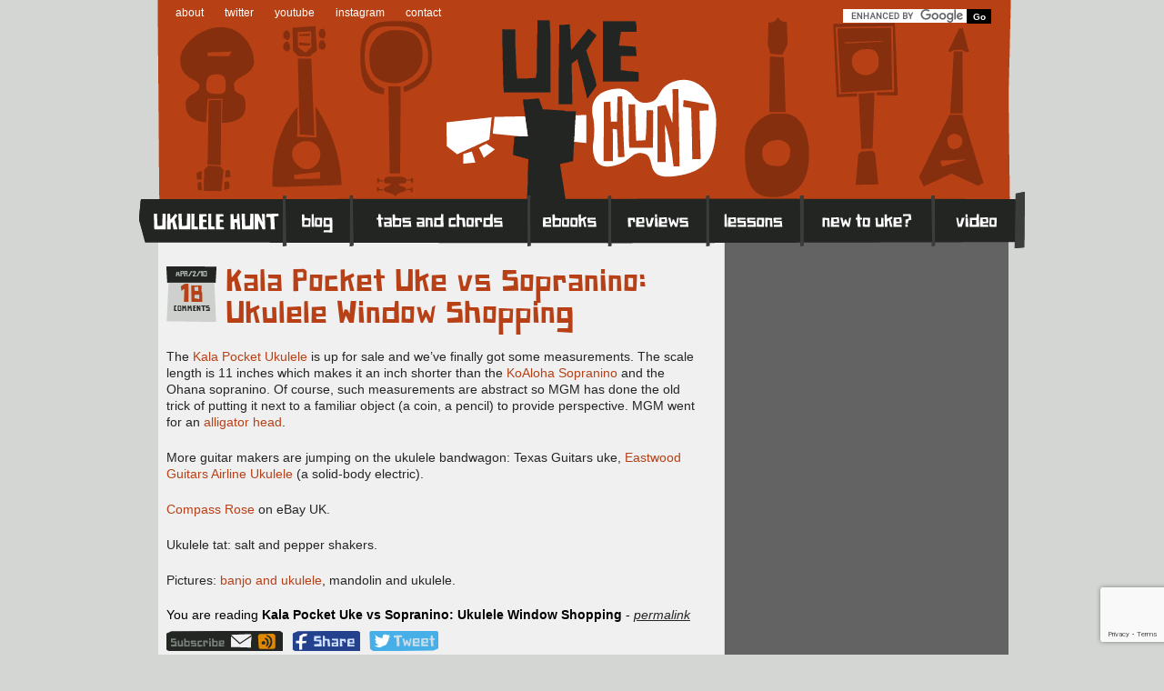

--- FILE ---
content_type: text/html; charset=UTF-8
request_url: http://ukulelehunt.com/2010/04/02/kala-pocket-uke-sopranino-ukulele/
body_size: 12032
content:
<!DOCTYPE html PUBLIC "-//W3C//DTD XHTML 1.0 Transitional//EN" "http://www.w3.org/TR/xhtml1/DTD/xhtml1-transitional.dtd">
<html xmlns="http://www.w3.org/1999/xhtml" lang="en-US">

	<head profile="http://gmpg.org/xfn/11">
		
		<title>
			  Kala Pocket Uke vs Sopranino: Ukulele Window Shopping		</title>

	    <meta http-equiv="content-type" content="text/html; charset=UTF-8" />
		<meta name="description" content="Ukulele Tabs, Tips, Chords and News Online. The Number One Ukulele Website." />
		<meta name="viewport" content="width=device-width, initial-scale=1.0">
		<link rel="apple-touch-icon-precomposed" href="http://ukulelehunt.com/wp-content/themes/ukehunt/style/images/apple-touch-icon-precomposed.png">
			
		<link rel="stylesheet" type="text/css" href="http://ukulelehunt.com/wp-content/themes/ukehunt/style.css" media="screen" />
		<link rel="stylesheet" type="text/css" href="http://ukulelehunt.com/wp-content/themes/ukehunt/style/master.min-022012.css" media="screen" />
		<link rel="alternate" type="application/rss+xml" title="Ukulele Hunt RSS Feed" href="http://ukulelehunt.com/feed/" />
		<link rel="pingback" href="http://ukulelehunt.com/xmlrpc.php" />
		
		<link rel="shortcut icon" href="http://ukulelehunt.com/wp-content/themes/ukehunt/favicon.ico" type="image/x-icon" /> 
		
				
		<link rel='dns-prefetch' href='//www.google.com' />
<link rel='dns-prefetch' href='//s.w.org' />
<link rel="alternate" type="application/rss+xml" title="Ukulele Hunt &raquo; Kala Pocket Uke vs Sopranino: Ukulele Window Shopping Comments Feed" href="http://ukulelehunt.com/2010/04/02/kala-pocket-uke-sopranino-ukulele/feed/" />
		<script type="text/javascript">
			window._wpemojiSettings = {"baseUrl":"https:\/\/s.w.org\/images\/core\/emoji\/11\/72x72\/","ext":".png","svgUrl":"https:\/\/s.w.org\/images\/core\/emoji\/11\/svg\/","svgExt":".svg","source":{"concatemoji":"http:\/\/ukulelehunt.com\/wp-includes\/js\/wp-emoji-release.min.js?ver=aceeeb6adf6ca043e3216ac5237825b2"}};
			!function(e,a,t){var n,r,o,i=a.createElement("canvas"),p=i.getContext&&i.getContext("2d");function s(e,t){var a=String.fromCharCode;p.clearRect(0,0,i.width,i.height),p.fillText(a.apply(this,e),0,0);e=i.toDataURL();return p.clearRect(0,0,i.width,i.height),p.fillText(a.apply(this,t),0,0),e===i.toDataURL()}function c(e){var t=a.createElement("script");t.src=e,t.defer=t.type="text/javascript",a.getElementsByTagName("head")[0].appendChild(t)}for(o=Array("flag","emoji"),t.supports={everything:!0,everythingExceptFlag:!0},r=0;r<o.length;r++)t.supports[o[r]]=function(e){if(!p||!p.fillText)return!1;switch(p.textBaseline="top",p.font="600 32px Arial",e){case"flag":return s([55356,56826,55356,56819],[55356,56826,8203,55356,56819])?!1:!s([55356,57332,56128,56423,56128,56418,56128,56421,56128,56430,56128,56423,56128,56447],[55356,57332,8203,56128,56423,8203,56128,56418,8203,56128,56421,8203,56128,56430,8203,56128,56423,8203,56128,56447]);case"emoji":return!s([55358,56760,9792,65039],[55358,56760,8203,9792,65039])}return!1}(o[r]),t.supports.everything=t.supports.everything&&t.supports[o[r]],"flag"!==o[r]&&(t.supports.everythingExceptFlag=t.supports.everythingExceptFlag&&t.supports[o[r]]);t.supports.everythingExceptFlag=t.supports.everythingExceptFlag&&!t.supports.flag,t.DOMReady=!1,t.readyCallback=function(){t.DOMReady=!0},t.supports.everything||(n=function(){t.readyCallback()},a.addEventListener?(a.addEventListener("DOMContentLoaded",n,!1),e.addEventListener("load",n,!1)):(e.attachEvent("onload",n),a.attachEvent("onreadystatechange",function(){"complete"===a.readyState&&t.readyCallback()})),(n=t.source||{}).concatemoji?c(n.concatemoji):n.wpemoji&&n.twemoji&&(c(n.twemoji),c(n.wpemoji)))}(window,document,window._wpemojiSettings);
		</script>
		<style type="text/css">
img.wp-smiley,
img.emoji {
	display: inline !important;
	border: none !important;
	box-shadow: none !important;
	height: 1em !important;
	width: 1em !important;
	margin: 0 .07em !important;
	vertical-align: -0.1em !important;
	background: none !important;
	padding: 0 !important;
}
</style>
<link rel='stylesheet' id='contact-form-7-css'  href='http://ukulelehunt.com/wp-content/plugins/contact-form-7/includes/css/styles.css?ver=5.1.1' type='text/css' media='all' />
<script type='text/javascript' src='http://ukulelehunt.com/wp-includes/js/jquery/jquery.js?ver=1.12.4'></script>
<script type='text/javascript' src='http://ukulelehunt.com/wp-includes/js/jquery/jquery-migrate.min.js?ver=1.4.1'></script>
<script type='text/javascript' src='http://ukulelehunt.com/wp-content/plugins/google-analyticator/external-tracking.min.js?ver=6.5.4'></script>
<link rel='https://api.w.org/' href='http://ukulelehunt.com/wp-json/' />
<link rel="EditURI" type="application/rsd+xml" title="RSD" href="http://ukulelehunt.com/xmlrpc.php?rsd" />
<link rel="wlwmanifest" type="application/wlwmanifest+xml" href="http://ukulelehunt.com/wp-includes/wlwmanifest.xml" /> 
<link rel='prev' title='Friday Links' href='http://ukulelehunt.com/2010/04/02/friday-links-56/' />
<link rel='next' title='Ukulele Instrumentals: UkeTube' href='http://ukulelehunt.com/2010/04/03/ukulele-instrumentals-uketube/' />

<link rel="canonical" href="http://ukulelehunt.com/2010/04/02/kala-pocket-uke-sopranino-ukulele/" />
<link rel='shortlink' href='http://ukulelehunt.com/?p=7430' />
<link rel="alternate" type="application/json+oembed" href="http://ukulelehunt.com/wp-json/oembed/1.0/embed?url=http%3A%2F%2Fukulelehunt.com%2F2010%2F04%2F02%2Fkala-pocket-uke-sopranino-ukulele%2F" />
<link rel="alternate" type="text/xml+oembed" href="http://ukulelehunt.com/wp-json/oembed/1.0/embed?url=http%3A%2F%2Fukulelehunt.com%2F2010%2F04%2F02%2Fkala-pocket-uke-sopranino-ukulele%2F&#038;format=xml" />
<!-- Google Analytics Tracking by Google Analyticator 6.5.4: http://www.videousermanuals.com/google-analyticator/ -->
<script type="text/javascript">
    var analyticsFileTypes = [''];
    var analyticsSnippet = 'enabled';
    var analyticsEventTracking = 'enabled';
</script>
<script type="text/javascript">
	var _gaq = _gaq || [];
  
	_gaq.push(['_setAccount', 'UA-583429-3']);
    _gaq.push(['_addDevId', 'i9k95']); // Google Analyticator App ID with Google
	_gaq.push(['_trackPageview']);

	(function() {
		var ga = document.createElement('script'); ga.type = 'text/javascript'; ga.async = true;
		                ga.src = ('https:' == document.location.protocol ? 'https://ssl' : 'http://www') + '.google-analytics.com/ga.js';
		                var s = document.getElementsByTagName('script')[0]; s.parentNode.insertBefore(ga, s);
	})();
</script>

	</head>

	<body id="ukehunt" >
		
				
<div id="wrapper">
	<div id="header">
		<div id="search">
			<form action="http://ukulelehunt.com/search-results/" id="cse-search-box">
  <div>
    <input type="hidden" name="cx" value="005634816087653710145:wgnd5mfuy3y" />
    <input type="hidden" name="cof" value="FORID:11" />
    <input type="hidden" name="ie" value="UTF-8" />
    <input type="text" name="q" size="31" />
    <input type="submit" name="sa" value="Go" id="searchsubmit"/>
  </div>
</form>
<script type="text/javascript" src="http://www.google.com/cse/brand?form=cse-search-box&lang=en"></script>

<!-- <form method="get" id="searchform" action="http://ukulelehunt.com/">
	<input type="text" value="Search the site..." name="s" id="s" onFocus="this.select()" size="20"/>
	<input type="image" src="http://ukulelehunt.com/wp-content/themes/ukehunt/style/images/button-go.png" id="searchsubmit" value="GO" />
</form> -->
		</div><!-- /search -->
		<div id="navbar-sub">
					<ul>
				<li><a href="http://ukulelehunt.com/about-uke-hunt/" rel="author" title="About Ukulele Hunt">about</a></li>
				<li><a href="http://twitter.com/ukehunt" title="Ukulele Hunt on Twitter">twitter</a></li>
				<li><a href="http://www.youtube.com/user/Woodshed1" title="Ukulele Hunt on YouTube">youtube</a></li>
				<li><a href="https://www.instagram.com/ukulelehunt/" title="Ukulele Hunt on Instagram">instagram</a></li>
				<li><a href="http://ukulelehunt.com/contact-page" title="Contact Ukulele Hunt">contact</a></li>
			</ul><!-- / -->
				
		
	</div><!-- /navbar-sub -->
		
		<div id="navbar">
			<ul>
				<li id="home" title="Ukulele Hunt home"><a href="http://ukulelehunt.com">Home</a></li>
				<li id="blog"  title="Ukulele Hunt Blog"><a href="http://ukulelehunt.com/blog/">Blog</a></li>
				<li id="tabs"  title="Ukulele Tabs and Chords"><a href="http://ukulelehunt.com/tab-chords/">Tabs and Chords</a></li>
				<li id="ebooks"  title="How to Play Ukulele ebooks"><a href="http://howtoplayukulele.com">eBooks</a></li>
				<li id="reviews"  title="Ukulele Reviews"><a href="http://ukulelehunt.com/buy-ukulele/">Reviews</a></li>
				<li id="lessons"  title="Ukulele Lessons"><a href="http://ukulelehunt.com/2010/02/24/ukulele-lessons/">Lessons</a></li>
				<li id="newtouke"  title="New to Ukulele?"><a href="http://ukulelehunt.com/new-to-uke/">New to Ukulele?</a></li>
				<li id="uketoob"  title="Ukulele Videos"><a href="http://uketoob.com/">Video</a></li>
			</ul><!-- / -->
		</div><!-- /navbar -->
		<div id="nav-toggle">Menu</div>
	</div><!-- /header -->



<div id="core" class="single">
	<div id="content">
	
	
	
		<div class="post">
			<div class="post-header">
				<div class="post-meta">
					<div class="post-date">Apr/2/10</div><!-- /post-date -->
					<div class="post-comments"><span><a href="http://ukulelehunt.com/2010/04/02/kala-pocket-uke-sopranino-ukulele/#comments">18</a></span>comments</div><!-- /post-comments -->
				</div><!-- /post-meta -->
				<h1><a href="http://ukulelehunt.com/2010/04/02/kala-pocket-uke-sopranino-ukulele/" rel="bookmark" title="Permanent Link to Kala Pocket Uke vs Sopranino: Ukulele Window Shopping">Kala Pocket Uke vs Sopranino: Ukulele Window Shopping</a></h1>
			</div><!-- /post-header -->
			<div class="post-body">
								<p>The <a rel="nofollow" href="http://ukulelehunt.com/buy-ukulele/brands/kala-ukulele/">Kala Pocket Ukulele</a> is up for sale and we&#8217;ve finally got some measurements. The scale length is 11 inches which makes it an inch shorter than the <a rel="nofollow" href="http://ukulelehunt.com/buy-ukulele/brands/koaloha-ukulele/">KoAloha Sopranino</a> and the Ohana sopranino. Of course, such measurements are abstract so MGM has done the old trick of putting it next to a familiar object (a coin, a pencil) to provide perspective. MGM went for an <a rel="nofollow" href="http://cgi.ebay.com/NEW-KALA-POCKET-MAHOGANY-UKULELE-W-GIGBAG_W0QQitemZ250607023978QQcmdZViewItemQQptZLH_DefaultDomain_0?hash=item3a5957b76a">alligator head</a>.</p>
<p>More guitar makers are jumping on the ukulele bandwagon: Texas Guitars uke, <a rel="nofollow" href="http://www.eastwoodguitars.com/Other/airlineUkulele/uke_frm.htm">Eastwood Guitars Airline Ukulele</a> (a solid-body electric).</p>
<p><a rel="nofollow" href="http://ukulelehunt.com/buy-ukulele/luthiers/compass-rose-ukulele/">Compass Rose</a> on eBay UK.</p>
<p>Ukulele tat: salt and pepper shakers.</p>
<p>Pictures: <a rel="nofollow" href="http://ukulelehunt.com/buy-ukulele/unusual/banjo-ukuleles/">banjo and ukulele</a>, mandolin and ukulele.</p>
			</div><!-- /post-body -->
			<div class="post-footer">
				<h5>You are reading <strong>Kala Pocket Uke vs Sopranino: Ukulele Window Shopping</strong> - <a href="http://ukulelehunt.com/2010/04/02/kala-pocket-uke-sopranino-ukulele/" rel="bookmark" title="Permanent Link to Kala Pocket Uke vs Sopranino: Ukulele Window Shopping">permalink</a></h5>
				<ul class="sharebox">
					<li class="sharebox-subscribe"><a href="http://eepurl.com/uJf2r" target="_blank" title="Sign up for the Uke Hunt Newsletter">Sign up for the Uke Hunt newsletter!</a></li>
					<li class="sharebox-rss"><a href="http://ukulelehunt.com/feed/rss/" title="Uke Hunt RSS Feed">Uke Hunt RSS Feed</a></li>
					<li class="sharebox-facebook"><a href="http://www.facebook.com/sharer.php?u=http://ukulelehunt.com/2010/04/02/kala-pocket-uke-sopranino-ukulele/&t=Kala Pocket Uke vs Sopranino: Ukulele Window Shopping" target="blank">Facebook</a></li>
					<li class="sharebox-twitter"><a href="https://twitter.com/intent/tweet?original_referer=http://ukulelehunt.com/?p=7430&text=Kala Pocket Uke vs Sopranino: Ukulele Window Shopping&url=http://ukulelehunt.com/?p=7430&via=UkeHunt" target="_blank">Twitter</a></li>
					<li></li>
				</ul>
				<ul>
					<li>Written by Woodshed </li>
					<li>Filed in: <a href="http://ukulelehunt.com/category/ebay/" rel="category tag">eBay</a></li>
					<li>Tagged: <a href="http://ukulelehunt.com/tag/compass-rose/" rel="tag">Compass Rose</a>, <a href="http://ukulelehunt.com/tag/kala/" rel="tag">Kala</a>, <a href="http://ukulelehunt.com/tag/ohana/" rel="tag">Ohana</a></li>
				</ul><!-- / -->	
			</div><!-- /post-footer -->
		</div><!-- /post -->
		<div class="post-ratings">
			
	
			
		
		<!-- end Ratings Box -->
		</div><!-- /post-ratings -->
		<a class="view-comments">View Comments</a>
		<div class="post-comments-box">
			


<!-- You can start editing here. -->





	<a name="comments"></a>
	<h4 class="comment-banner">18 Comments</h4>



	<ol class="commentlist">



	


		<li class="alt" id="comment-15522">

			<span class="comment-author"><a href='http://www.howlinhobbit.com' rel='external nofollow' class='url'>Howlin' Hobbit</a></span>
			
			<span class="comment-meta">
			
			<a href="#comment-15522" title="">April 2nd, 2010 7:43 pm</a></span><br/>


			<div class="comment-text">

			<p>The Ohana &#8216;nino scale length is about 11-7/8&#8243;. If you add 3 inches to an 11&#8243; scale length you&#8217;re nearly past a soprano&#8217;s scale length.</p>

			</div>



		</li>



	


	


		<li class="" id="comment-15531">

			<span class="comment-author">Nick B-C</span>
			
			<span class="comment-meta">
			
			<a href="#comment-15531" title="">April 3rd, 2010 2:41 pm</a></span><br/>


			<div class="comment-text">

			<p>&#8230;not sue about the micro ukes&#8230;Do like the look of the Airline electro though!!!&#8230;</p>

			</div>



		</li>



	


	


		<li class="alt" id="comment-15532">

			<span class="comment-author"><a href='http://www.ukulelehunt.com' rel='external nofollow' class='url'>Woodshed</a></span>
			
			<span class="comment-meta">
			
			<a href="#comment-15532" title="">April 3rd, 2010 3:32 pm</a></span><br/>


			<div class="comment-text">

			<p>Hobbit: Thanks. Fixed it.</p>
<p>Nick: I&#8217;d like to give one a go too. It usually takes guitar companies a while to get their ukes right, though.</p>

			</div>



		</li>



	


	


		<li class="" id="comment-15547">

			<span class="comment-author"><a href='http://poetryassholes.blogspot.com' rel='external nofollow' class='url'>Jon</a></span>
			
			<span class="comment-meta">
			
			<a href="#comment-15547" title="">April 3rd, 2010 5:15 pm</a></span><br/>


			<div class="comment-text">

			<p>I&#8217;ve been lusting irrationally for a Kala pocket uke. I decided to settle on an Ohana Sopranino but the seller suddenly decided to change his mind. Thanks to your heads up I was able to jump on one of MGM&#8217;s mahogany pocket ukes. I can&#8217;t wait. to see and try it. As God is my witness! I will never be without a ukulele again! The postal service tells me that the pocket uke should be arriving by the middle of next week. I&#8217;ll post my initial observations here.</p>

			</div>



		</li>



	


	


		<li class="alt" id="comment-15585">

			<span class="comment-author"><a href='http://www.ukulelehunt.com' rel='external nofollow' class='url'>Woodshed</a></span>
			
			<span class="comment-meta">
			
			<a href="#comment-15585" title="">April 5th, 2010 1:07 pm</a></span><br/>


			<div class="comment-text">

			<p>Jon: Nice move. Be sure to let us know what you think of it.</p>

			</div>



		</li>



	


	


		<li class="" id="comment-15609">

			<span class="comment-author"><a href='http://poetryassholes.blogspot.com' rel='external nofollow' class='url'>Jon</a></span>
			
			<span class="comment-meta">
			
			<a href="#comment-15609" title="">April 6th, 2010 9:01 pm</a></span><br/>


			<div class="comment-text">

			<p>The Kala Pocket uke arrived yesterday. Here&#8217;s some initial impressions.<br />
First, props to Musicguymic. It arrived virtually overnight. I ordered it on Friday afternoon and it arrived on Monday. This thing is tiny! The box fit completely inside my USPS regulation rural mailbox.  It came with what appear to be Aquila strings, which I believe were added by MGM. Not only was it all set up, it was more or less in tune. I started playing it right out of the box.<br />
Second, it needs to be in D tuning or higher. Mike tuned it in D. I hooked up an electronic tuner and tweaked the tuning but left it in D. I&#8217;m sure it would be unplayable in C tuning. More on that in a little bit.<br />
Third, about the sound. First off, no surprise, it&#8217;s not very loud. It has a very sweet ringing treble tone that almost sounds far away, like the sound of a ukulele being played on a small portable radio. It&#8217;s a little louder if I strum right over the soundhole. It doesn&#8217;t help to bash away at it. The scale on this thing is short, short, short. That means that if you squeeze with your left hand and bash away with your right you&#8217;ll bend the strings out of tune. It likes a gentle touch and that seems to be that. That&#8217;s why it seems like it would be unplayable in C tuning.<br />
Third, appearance, fit and finish. The body is somewhat oddly shaped, almost angular. Nothing fancy about it either.  The only slop I noticed was a little bit of excess glue inside the body. Frets are dressed. Finish is satin and somewhat dark. Friction tuners look right and work well. The tuners are probably as heavy as the rest of the ukulele. That makes things a bit top heavy, but short of using wooden pegs, I don&#8217;t see how it could have been avoided. It came packed in a very nice Kala gig bag. The padding is thicker and stiffer than most gig bags and the Kala embroidery looks classy.<br />
Finally, playability and FUN. It&#8217;s a little tricky to play. Hard to press it against your body and strum. If you shift too much weight onto your left hand you&#8217;ll bend the strings and sound out of tune. I&#8217;m going to try it with one of those neck straps that hook in the soundhole. Having said that, this thing is FUN, FUN, FUN. People can&#8217;t help but smile when they see you play it. I had to take it for a ride in my car. I was looking forward to red lights and traffic delays. Every time I stopped, it was easy to grab it and strum for a bit. I got a lot of pleasantly surprised looks from other drivers. I&#8217;m looking forward to bringing the pocket uke everywhere. I&#8217;ll admit that I think ukuleles should be small. If you&#8217;re playing a 12 string jumbo dreadnought flattop ukulele complete with pickguards you should admit that you&#8217;ve gone over to the dark side. All of my ukuleles are soprano or concert sized. This teensy sopranino fits right in.</p>

			</div>



		</li>



	


	


		<li class="alt" id="comment-15613">

			<span class="comment-author"><a href='http://www.howlinhobbit.com' rel='external nofollow' class='url'>Howlin' Hobbit</a></span>
			
			<span class="comment-meta">
			
			<a href="#comment-15613" title="">April 7th, 2010 1:32 am</a></span><br/>


			<div class="comment-text">

			<p>Heya Jon,</p>
<p>I twisted my Ohana sopranino up to F tuning (CFAD, a fourth higher than &#8220;standard&#8221; C tuning). It really barks like a big dog now (even if it is just a puppy) :-)</p>
<p>I use it busking outdoors quite frequently and it has not trouble being heard.</p>

			</div>



		</li>



	


	


		<li class="" id="comment-15614">

			<span class="comment-author"><a href='http://poetryassholes.blogspot.com' rel='external nofollow' class='url'>Jon</a></span>
			
			<span class="comment-meta">
			
			<a href="#comment-15614" title="">April 7th, 2010 1:41 am</a></span><br/>


			<div class="comment-text">

			<p>Hobbit, thanks, I&#8217;ll give it a try.</p>

			</div>



		</li>



	


	


		<li class="alt" id="comment-15631">

			<span class="comment-author"><a href='http://www.ukulelehunt.com' rel='external nofollow' class='url'>Woodshed</a></span>
			
			<span class="comment-meta">
			
			<a href="#comment-15631" title="">April 7th, 2010 2:41 pm</a></span><br/>


			<div class="comment-text">

			<p>Jon: Thanks very much for the review. I&#8217;ll include when I add a page for the pocket uke.</p>

			</div>



		</li>



	


	


		<li class="" id="comment-15667">

			<span class="comment-author"><a href='http://poetryassholes.blogspot.com' rel='external nofollow' class='url'>Jon</a></span>
			
			<span class="comment-meta">
			
			<a href="#comment-15667" title="">April 8th, 2010 1:50 am</a></span><br/>


			<div class="comment-text">

			<p>You know, I misspoke myself. Mike shipped the ukulele tuned to F. I tuned it down to D and was not happy with the results. Just to see, I tuned it down to C. It was quite a bit louder in C, but otherwise sounded bad. Tuned back up to F and I&#8217;ve been playing it all day.</p>

			</div>



		</li>



	


	


		<li class="alt" id="comment-16258">

			<span class="comment-author">Z</span>
			
			<span class="comment-meta">
			
			<a href="#comment-16258" title="">May 6th, 2010 7:55 am</a></span><br/>


			<div class="comment-text">

			<p>How do the chords work when tuned to CFAD? If I&#8217;m used to C tuning, is everything out the window?</p>

			</div>



		</li>



	


	


		<li class="" id="comment-16260">

			<span class="comment-author"><a href='http://www.howlinhobbit.com' rel='external nofollow' class='url'>Howlin' Hobbit</a></span>
			
			<span class="comment-meta">
			
			<a href="#comment-16260" title="">May 6th, 2010 2:10 pm</a></span><br/>


			<div class="comment-text">

			<p>@Z &#8212; All the chord shapes are exactly the same, you&#8217;re simply up a fourth. CFAD is F tuning, so if you play 0003 you&#8217;re playing an F chord rather than the C you would be in C tuning. Your G shape is now playing a C, etc&#8230;</p>
<p>If you&#8217;re familiar with the circle of fifths, all of the shapes you&#8217;re used to playing are now playing the chord one step anti-clockwise on it. (If you&#8217;re not familiar, google up a picture of the circle and take a look.)</p>

			</div>



		</li>



	


	


		<li class="alt" id="comment-16261">

			<span class="comment-author"><a href='http://poetryassholes.blogspot.com' rel='external nofollow' class='url'>Jon</a></span>
			
			<span class="comment-meta">
			
			<a href="#comment-16261" title="">May 6th, 2010 4:22 pm</a></span><br/>


			<div class="comment-text">

			<p>@Z, What Hobbit said. I enjoy the mental exercise of transposing but sometimes I&#8217;m feeling lazy so I&#8217;ll just play a song using the finger positions that I know. If you&#8217;re playing alone you never even need to transpose.</p>

			</div>



		</li>



	


	


		<li class="" id="comment-16263">

			<span class="comment-author"><a href='http://www.howlinhobbit.com' rel='external nofollow' class='url'>Howlin' Hobbit</a></span>
			
			<span class="comment-meta">
			
			<a href="#comment-16263" title="">May 6th, 2010 4:43 pm</a></span><br/>


			<div class="comment-text">

			<p>@Jon &#8212; just playing using the finger positions I was used to is how I discovered that I really sang Paper Moon much better in F than in C. That *is* transposing, BTW (changing from one key to another) but it&#8217;s easier. :-)</p>
<p>I use the circle of 5ths trick when I&#8217;m trying to do a song on the &#8216;nino in the same key as I do on my C tuned ukes.</p>

			</div>



		</li>



	


	


		<li class="alt" id="comment-16267">

			<span class="comment-author">Z</span>
			
			<span class="comment-meta">
			
			<a href="#comment-16267" title="">May 6th, 2010 8:39 pm</a></span><br/>


			<div class="comment-text">

			<p>Thanks so much, Howlin&#8217; Hobbit and Jon! That really helps, I&#8217;m pretty new to all of this.</p>

			</div>



		</li>



	


	


		<li class="" id="comment-21433">

			<span class="comment-author"><a href='http://thirdvalve.tumblr.com' rel='external nofollow' class='url'>nicole</a></span>
			
			<span class="comment-meta">
			
			<a href="#comment-21433" title="">January 9th, 2011 2:21 am</a></span><br/>


			<div class="comment-text">

			<p>@jon, where did you buy your sopranino?? im so curious, so many places sell them differently &#8211; with picks, with gig bag, just the uke&#8230;its confusing. also, can you post a link to a picture of your uke?</p>

			</div>



		</li>



	


	


		<li class="alt" id="comment-21436">

			<span class="comment-author"><a href='http://poetryassholes.blogspot.com' rel='external nofollow' class='url'>Jon</a></span>
			
			<span class="comment-meta">
			
			<a href="#comment-21436" title="">January 9th, 2011 8:52 am</a></span><br/>


			<div class="comment-text">

			<p>@nicole, I bought it from musicguymic on ebay. <a href="http://stores.ebay.com/Musicguymics-Room?_rdc=1" rel="nofollow">http://stores.ebay.com/Musicguymics-Room?_rdc=1</a><br />
I&#8217;ve bought three ukuleles from him, along with various accessories. All were first class, fairly priced and delivered quickly. My sopranino is a Kala mahogany model. It looks exactly the same as the ones on Kala&#8217;s website and in Musicguymic&#8217;s listings.</p>

			</div>



		</li>



	


	


		<li class="" id="comment-58698">

			<span class="comment-author">Terry</span>
			
			<span class="comment-meta">
			
			<a href="#comment-58698" title="">September 6th, 2013 11:09 am</a></span><br/>


			<div class="comment-text">

			<p>Very interesting discussion. Does anybody know if there are sopraninos that can tune in C or do they have to be higher?</p>

			</div>



		</li>



	


	


	</ol>


	



 





<div class="comment-respond">
<a name="respond"></a>
	<h4>Sorry, Comments Are Broken Right Now</h4>

<div id="comment-respond-info">
	


<p>You must be <a href="http://ukulelehunt.com/wp-login.php?redirect_to=http://ukulelehunt.com/2010/04/02/kala-pocket-uke-sopranino-ukulele/">logged in</a> to post a comment.</p></div>


		</div><!-- /post-comments -->
		
			
	

	
	</div><!-- /content -->
	<div id="sidebar">
		
	<ul>


	
							<style>
								#sidebar .sidebar-ad h2 { font-size:30px;line-height:100%;margin-bottom:10px;width:280px;text-align:center;}
								#sidebar .sidebar-ad.side h2 {font-size:36px;width:150px;float:left;text-align:left;margin-bottom:0;}
								#sidebar .sidebar-ad div {background: #222522;overflow:auto;padding:20px;margin-right:17px;margin-bottom:20px;clear:both;}
								#sidebar .sidebar-ad h3 {color:#FFF;font-size:18px;width:160px;margin-right:10px;line-height:100%;float:left;font-family: 'PaperJohnnyEinsRegular';}
								#sidebar .sidebar-ad.top img {max-width:260px;height:auto;margin:0 auto;display:block;}
								#sidebar .sidebar-ad.side img {max-width:130px;height:auto;float:right;margin-right:30px;}
								#sidebar .sidebar-ad a, #sidebar .sidebar-ad a:visited {float:left;color:#fff;margin-bottom:3px;font-size:16px;background:#B74016;padding:4px 8px;max-width:80px;}
							</style>
				 					    				    						<li class="sidebar-ad side">
							
							<h2>Be a Blues Boss</h2>
							<img src="http://ukulelehunt.com/wp-content/uploads/2016/08/ad-blues.png">
							<div>
					
								<h3>Master blues style ukulele</h3>
								<a href="http://strum.in/blues">Buy it here</a><br>
								
							</div>
						</li>
				       				
				    				    						<li class="sidebar-ad top">
							
							<h2>Master Ukulele Strumming</h2>
							<img src="http://ukulelehunt.com/wp-content/uploads/2016/08/ad-strums.png">
							<div>
					
								<h3>Always get the right strumming pattern</h3>
								<a href="http://howtoplayukulele.com/how-to-play-ukulele-strums/">Buy it here</a><br>
								
							</div>
						</li>
				       				
				    				    				    				    				
				












	<li id="subscribe">
		<p>Receive the latest Uke Hunt posts in your inbox.</p>
		<ul>
			<li id="subscribe-email">
				<!-- Begin MailChimp Signup Form -->
				<!-- <link href="http://cdn-images.mailchimp.com/embedcode/slim-081711.css" rel="stylesheet" type="text/css"> -->
				<div id="mc_embed_signup">
					<form action="http://ukulelehunt.us6.list-manage1.com/subscribe/post?u=1eeebafea377cdfdf02b5d41c&amp;id=3b3a2d674c" method="post" id="mc-embedded-subscribe-form" name="mc-embedded-subscribe-form" class="validate" target="_blank" novalidate>
	
						<input type="email" value="Enter your email address..." onfocus="if (this.value == 'Enter your email address...') {this.value = '';}" onblur="if (this.value == '') {this.value = 'Enter your email address...';}" name="EMAIL" class="email" id="mce-EMAIL" placeholder="email address" required>
						<input type="image" src="http://ukulelehunt.com/wp-content/themes/ukehunt/style/images/button-submit.png" value="Subscribe" name="subscribe" id="mc-embedded-subscribe" class="button subbutton">
						</form>
				</div><!--End mc_embed_signup-->
				<!-- OLD FEEDBURNER FORM <form id="subscribe" action="http://www.feedburner.com/fb/a/emailverify" method="post" target="popupwindow" onsubmit="window.open('http://www.feedburner.com', 'popupwindow', 'scrollbars=yes,width=550,height=520');return true"><p><input type="text" value="Enter your email address..." id="subbox" onfocus="if (this.value == 'Enter your email address...') {this.value = '';}" onblur="if (this.value == '') {this.value = 'Enter your email address...';}" name="email"/><input type="hidden" value="http://feeds.feedburner.com/~e?ffid=917128" name="url"/><input type="hidden" value="eNews Subscribe" name="title"/><input type="image" src="http://ukulelehunt.com/wp-content/themes/ukehunt/style/images/button-submit.png" value="submit" id="subbutton" /></p></form> -->
			</li>
			<li id="subscribe-rss">Click here for the <a href="http://ukulelehunt.com/feed/rss/">Uke Hunt RSS Feed</a></li>
		</ul><!-- / -->
	</li>


			
			<li id="recent-posts-3" class="widget widget_recent_entries">		<h2 class="widgettitle">Recent Posts</h2>
		<ul>
											<li>
					<a href="http://ukulelehunt.com/2025/12/23/merry-xmas-see-you-in-2026/">Merry Xmas! See You in 2026</a>
									</li>
											<li>
					<a href="http://ukulelehunt.com/2025/12/20/uketube-rachael-dadd-ska-tune-network-rio/">UkeTube: Rachael Dadd, Ska Tune Network, RIO</a>
									</li>
											<li>
					<a href="http://ukulelehunt.com/2025/12/18/sixpence-none-the-richer-kiss-me-tabs/">Sixpence None the Richer &#8211; Kiss Me (Tabs)</a>
									</li>
											<li>
					<a href="http://ukulelehunt.com/2025/12/16/al-green-lets-stay-together-tabs-2/">Al Green &#8211; Let&#8217;s Stay Together (Tabs)</a>
									</li>
											<li>
					<a href="http://ukulelehunt.com/2025/12/04/kpop-demon-hunters-golden-tabs/">KPop Demon Hunters &#8211; Golden (Tabs)</a>
									</li>
											<li>
					<a href="http://ukulelehunt.com/2025/12/02/phil-collins-against-all-odds-tabs/">Phil Collins &#8211; Against All Odds (Tabs)</a>
									</li>
											<li>
					<a href="http://ukulelehunt.com/2025/11/30/thanks-to-patreons-17/">Thanks to Patreons</a>
									</li>
											<li>
					<a href="http://ukulelehunt.com/2025/11/18/elvis-presley-suspicious-minds-tabs/">Elvis Presley &#8211; Suspicious Minds (Tabs)</a>
									</li>
											<li>
					<a href="http://ukulelehunt.com/2025/11/06/waxahatchee-right-back-to-it-tabs/">Waxahatchee &#8211; Right Back to It (Tabs)</a>
									</li>
											<li>
					<a href="http://ukulelehunt.com/2025/11/04/riffs-and-intros-radiohead-bowie-rush-and-more/">Riffs and Intros: Radiohead, Bowie, Rush and More</a>
									</li>
					</ul>
		</li>
		
	<li>
		<a href="http://howtoplayukulele.com" title="How to Play Ukulele"><img src="http://ukulelehunt.com/wp-content/themes/ukehunt/style/images/htpu-sidebar.png" alt="How to Play Ukulele - ebooks for your edukeation"></a>
	</li>
	<li id="ukulele-lessons">
		<h2>Ukulele Lessons</h2>
		<ul>
			<li><a href="http://ukulelehunt.com/2010/02/24/beginner-ukulele-lessons/">Beginner's Lessons</a></li>
			<li><a href="http://ukulelehunt.com/2010/02/24/blues-ukulele-lessons/">Blues Lessons</a></li>
			<li><a href="http://ukulelehunt.com/2010/02/24/intermediate-ukulele-lessons/">Intermediate Lessons</a></li>
		</ul><!-- / -->
	</li>
	<li id="dummies">
		<ul>
			<li><h2>The Book</h2></li>
			<li><a href="http://ukulelehunt.com/2011/06/08/ukulele-for-dummies/">Learn More</a></li>
			<li><a href="http://ukulelehunt.com/2011/08/10/ukulele-for-dummies-reviews/">Reviews</a></li>
			<li><a href="http://strum.in/dummiesuk">Buy on Amazon UK</a></li>
			<li><a href="http://strum.in/dummies">Buy on Amazon US</a></li>
		</ul><!-- / -->
	</li>	
</ul>
	</div><!-- /sidebar -->
</div><!-- /core -->



	<div id="footer">
		<div id="footer-col-1">
			<h3>Ukulele Resources</h3>
			<ul>
				<li></li>
				
				<li id="linkcat-20" class="linkcat"><h4>Uke Hunt Places</h4>
	<ul class='xoxo blogroll'>
<li><a href="http://ukulelehunt.com/buy-ukulele/" title="Uke Hunt&#8217;s guide to buying ukes and their accessories.">Buy a Ukulele</a></li>
<li><a href="http://ukulelehunt.com/guitar-riffs-for-ukulele/">Guitar Riffs for Ukulele</a></li>
<li><a href="http://howtoplayukulele.com/" title="The ebooks I&#8217;ve written">How to Play Ukulele</a></li>
<li><a href="http://ukulelehunt.com/how-to-read-ukulele-tab/">How to Read Ukulele Tab</a></li>
<li><a href="http://ukulelehunt.com/uke-hunts-rag-bag/">Rag Bag</a></li>
<li><a href="http://ukulelehunt.com/ukertabs/" title="Tabs and chords uploaded by Uke Hunt readers.">Uker Tabs</a></li>
<li><a href="http://ukulelehunt.com/2010/03/10/ukulele-clubs-and-groups/">Ukulele Clubs and Groups</a></li>
<li><a href="http://ukulelehunt.com/2011/06/08/ukulele-for-dummies/">Ukulele for Dummies</a></li>
<li><a href="http://ukulelehunt.com/ukulele-music/">Ukulele Music</a></li>
<li><a href="http://ukulelehunt.com/ukulele-songs/">Ukulele Songs</a></li>
<li><a href="http://ukulelehunt.com/2008/04/10/ukulele-tuning-notes/">Ukulele Tuning</a></li>

	</ul>
</li>
				
							</ul><!-- / -->
			<ul>
				
				<li id="linkcat-121" class="linkcat"><h4>Big on Buy a Uke</h4>
	<ul class='xoxo blogroll'>
<li><a href="http://ukulelehunt.com/buy-ukulele/strings/aquila-ukulele-strings/">Aquila Strings</a></li>
<li><a href="http://ukulelehunt.com/buy-ukulele/brands/kala-ukulele/">Kala Ukulele</a></li>
<li><a href="http://ukulelehunt.com/buy-ukulele/brands/lanikai-ukulele/">Lanikai Ukulele</a></li>
<li><a href="http://ukulelehunt.com/buy-ukulele/brands/ohana-ukulele/">Ohana Ukulele</a></li>
<li><a href="http://ukulelehunt.com/buy-ukulele/brands/oscar-schmidt-ukulele/">Oscar Schmidt</a></li>

	</ul>
</li>
				
							</ul><!-- / -->
		</div><!-- /footer-col-1 -->
		<div id="footer-col-2">
			<h3>Archives</h3>
			<ul>
				<li><h4>by Date</h4></li>
					<li><a href='http://ukulelehunt.com/2025/12/'>December 2025</a></li>
	<li><a href='http://ukulelehunt.com/2025/11/'>November 2025</a></li>
	<li><a href='http://ukulelehunt.com/2025/10/'>October 2025</a></li>
	<li><a href='http://ukulelehunt.com/2025/09/'>September 2025</a></li>
	<li><a href='http://ukulelehunt.com/2025/08/'>August 2025</a></li>
	<li><a href='http://ukulelehunt.com/2025/07/'>July 2025</a></li>
	<li><a href='http://ukulelehunt.com/2025/06/'>June 2025</a></li>
	<li><a href='http://ukulelehunt.com/2025/05/'>May 2025</a></li>
	<li><a href='http://ukulelehunt.com/2025/04/'>April 2025</a></li>
	<li><a href='http://ukulelehunt.com/2025/03/'>March 2025</a></li>
	<li><a href='http://ukulelehunt.com/2025/02/'>February 2025</a></li>
	<li><a href='http://ukulelehunt.com/2025/01/'>January 2025</a></li>
					<li><a href='http://ukulelehunt.com/2025/'>2025</a></li>
	<li><a href='http://ukulelehunt.com/2024/'>2024</a></li>
	<li><a href='http://ukulelehunt.com/2023/'>2023</a></li>
	<li><a href='http://ukulelehunt.com/2022/'>2022</a></li>
	<li><a href='http://ukulelehunt.com/2021/'>2021</a></li>
	<li><a href='http://ukulelehunt.com/2020/'>2020</a></li>
	<li><a href='http://ukulelehunt.com/2019/'>2019</a></li>
	<li><a href='http://ukulelehunt.com/2018/'>2018</a></li>
	<li><a href='http://ukulelehunt.com/2017/'>2017</a></li>
	<li><a href='http://ukulelehunt.com/2016/'>2016</a></li>
	<li><a href='http://ukulelehunt.com/2015/'>2015</a></li>
	<li><a href='http://ukulelehunt.com/2014/'>2014</a></li>
	<li><a href='http://ukulelehunt.com/2013/'>2013</a></li>
	<li><a href='http://ukulelehunt.com/2012/'>2012</a></li>
	<li><a href='http://ukulelehunt.com/2011/'>2011</a></li>
	<li><a href='http://ukulelehunt.com/2010/'>2010</a></li>
	<li><a href='http://ukulelehunt.com/2009/'>2009</a></li>
	<li><a href='http://ukulelehunt.com/2008/'>2008</a></li>
	<li><a href='http://ukulelehunt.com/2007/'>2007</a></li>
			</ul>
			<ul>
				<li><h4>Categories</h4></li>
				<li class="cat-item cat-item-12"><a href="http://ukulelehunt.com/category/beginners/" >Beginners</a>
</li>
	<li class="cat-item cat-item-3"><a href="http://ukulelehunt.com/category/chords/" >Chords</a>
</li>
	<li class="cat-item cat-item-17"><a href="http://ukulelehunt.com/category/christmas/" >Christmas</a>
</li>
	<li class="cat-item cat-item-14"><a href="http://ukulelehunt.com/category/duet/" >Duet</a>
</li>
	<li class="cat-item cat-item-9"><a href="http://ukulelehunt.com/category/ebay/" >eBay</a>
</li>
	<li class="cat-item cat-item-944"><a href="http://ukulelehunt.com/category/ebooks/" >ebooks</a>
</li>
	<li class="cat-item cat-item-616"><a href="http://ukulelehunt.com/category/featured/" >Featured</a>
</li>
	<li class="cat-item cat-item-2"><a href="http://ukulelehunt.com/category/links/" >Links</a>
</li>
	<li class="cat-item cat-item-621"><a href="http://ukulelehunt.com/category/makers/" >Makers</a>
</li>
	<li class="cat-item cat-item-10"><a href="http://ukulelehunt.com/category/mp3/" >mp3</a>
</li>
	<li class="cat-item cat-item-819"><a href="http://ukulelehunt.com/category/podcast/" >Podcast</a>
</li>
	<li class="cat-item cat-item-916"><a href="http://ukulelehunt.com/category/quiz/" >Quiz</a>
</li>
	<li class="cat-item cat-item-460"><a href="http://ukulelehunt.com/category/repair/" >Repair</a>
</li>
	<li class="cat-item cat-item-16"><a href="http://ukulelehunt.com/category/review/" >Review</a>
</li>
	<li class="cat-item cat-item-6"><a href="http://ukulelehunt.com/category/tab/" >Tab</a>
</li>
	<li class="cat-item cat-item-15"><a href="http://ukulelehunt.com/category/tutorial/" >Tutorial</a>
</li>
	<li class="cat-item cat-item-18"><a href="http://ukulelehunt.com/category/ukulele-101/" >Ukulele 101</a>
</li>
	<li class="cat-item cat-item-1"><a href="http://ukulelehunt.com/category/uncategorized/" >Uncategorized</a>
</li>
	<li class="cat-item cat-item-7"><a href="http://ukulelehunt.com/category/youtube/" >YouTube</a>
</li>
			</ul>
		</div><!-- /footer-col-2 -->
		<div id="credit">
			<p>Copyright &copy; 2026<br/>All rights reserved<br/> Powered by <a href="http://wordpress.org/">WordPress</a><br/>Uke Hunt theme by <a href="http://benlew.com" title="Ben Lew" id="n0s0ap">ø</a><br/>
			<a href="http://ukulelehunt.com/privacy-policy/">Privacy Policy</a></p>
		</div><!-- /credit -->
	</div><!-- /footer -->
</div><!-- /wrapper -->

	<script src="http://ukulelehunt.com/wp-content/themes/ukehunt/js/jquery.min.js"></script>
	<!--
<script src="http://ukulelehunt.com/wp-content/themes/ukehunt/js/jquery.fitvids.min.js"></script>
<script>
  $(document).ready(function(){
    // Target your .container, .wrapper, .post, etc.
    $(".post-body p").fitVids();
  });
</script>
-->
	<script>
		    $("#nav-toggle").click(function () { $("#navbar").slideToggle("slow"); $("#search").slideToggle("slow");});
		    $(".view-comments").click(function () { $(".post-comments-box").slideToggle("slow");});
	</script>
	<script type='text/javascript'>
/* <![CDATA[ */
var wpcf7 = {"apiSettings":{"root":"http:\/\/ukulelehunt.com\/wp-json\/contact-form-7\/v1","namespace":"contact-form-7\/v1"},"cached":"1"};
/* ]]> */
</script>
<script type='text/javascript' src='http://ukulelehunt.com/wp-content/plugins/contact-form-7/includes/js/scripts.js?ver=5.1.1'></script>
<script type='text/javascript' src='https://www.google.com/recaptcha/api.js?render=6LeZurAUAAAAACwIT_x_ePUNTZcytpS2dGn4OetV&#038;ver=3.0'></script>
<script type='text/javascript' src='http://ukulelehunt.com/wp-includes/js/wp-embed.min.js?ver=aceeeb6adf6ca043e3216ac5237825b2'></script>
<script type="text/javascript">
( function( grecaptcha, sitekey ) {

	var wpcf7recaptcha = {
		execute: function() {
			grecaptcha.execute(
				sitekey,
				{ action: 'homepage' }
			).then( function( token ) {
				var forms = document.getElementsByTagName( 'form' );

				for ( var i = 0; i < forms.length; i++ ) {
					var fields = forms[ i ].getElementsByTagName( 'input' );

					for ( var j = 0; j < fields.length; j++ ) {
						var field = fields[ j ];

						if ( 'g-recaptcha-response' === field.getAttribute( 'name' ) ) {
							field.setAttribute( 'value', token );
							break;
						}
					}
				}
			} );
		}
	};

	grecaptcha.ready( wpcf7recaptcha.execute );

	document.addEventListener( 'wpcf7submit', wpcf7recaptcha.execute, false );

} )( grecaptcha, '6LeZurAUAAAAACwIT_x_ePUNTZcytpS2dGn4OetV' );
</script>
	</body>

</html>

--- FILE ---
content_type: text/html; charset=utf-8
request_url: https://www.google.com/recaptcha/api2/anchor?ar=1&k=6LeZurAUAAAAACwIT_x_ePUNTZcytpS2dGn4OetV&co=aHR0cDovL3VrdWxlbGVodW50LmNvbTo4MA..&hl=en&v=PoyoqOPhxBO7pBk68S4YbpHZ&size=invisible&anchor-ms=20000&execute-ms=30000&cb=gjpddgxzjmn3
body_size: 48595
content:
<!DOCTYPE HTML><html dir="ltr" lang="en"><head><meta http-equiv="Content-Type" content="text/html; charset=UTF-8">
<meta http-equiv="X-UA-Compatible" content="IE=edge">
<title>reCAPTCHA</title>
<style type="text/css">
/* cyrillic-ext */
@font-face {
  font-family: 'Roboto';
  font-style: normal;
  font-weight: 400;
  font-stretch: 100%;
  src: url(//fonts.gstatic.com/s/roboto/v48/KFO7CnqEu92Fr1ME7kSn66aGLdTylUAMa3GUBHMdazTgWw.woff2) format('woff2');
  unicode-range: U+0460-052F, U+1C80-1C8A, U+20B4, U+2DE0-2DFF, U+A640-A69F, U+FE2E-FE2F;
}
/* cyrillic */
@font-face {
  font-family: 'Roboto';
  font-style: normal;
  font-weight: 400;
  font-stretch: 100%;
  src: url(//fonts.gstatic.com/s/roboto/v48/KFO7CnqEu92Fr1ME7kSn66aGLdTylUAMa3iUBHMdazTgWw.woff2) format('woff2');
  unicode-range: U+0301, U+0400-045F, U+0490-0491, U+04B0-04B1, U+2116;
}
/* greek-ext */
@font-face {
  font-family: 'Roboto';
  font-style: normal;
  font-weight: 400;
  font-stretch: 100%;
  src: url(//fonts.gstatic.com/s/roboto/v48/KFO7CnqEu92Fr1ME7kSn66aGLdTylUAMa3CUBHMdazTgWw.woff2) format('woff2');
  unicode-range: U+1F00-1FFF;
}
/* greek */
@font-face {
  font-family: 'Roboto';
  font-style: normal;
  font-weight: 400;
  font-stretch: 100%;
  src: url(//fonts.gstatic.com/s/roboto/v48/KFO7CnqEu92Fr1ME7kSn66aGLdTylUAMa3-UBHMdazTgWw.woff2) format('woff2');
  unicode-range: U+0370-0377, U+037A-037F, U+0384-038A, U+038C, U+038E-03A1, U+03A3-03FF;
}
/* math */
@font-face {
  font-family: 'Roboto';
  font-style: normal;
  font-weight: 400;
  font-stretch: 100%;
  src: url(//fonts.gstatic.com/s/roboto/v48/KFO7CnqEu92Fr1ME7kSn66aGLdTylUAMawCUBHMdazTgWw.woff2) format('woff2');
  unicode-range: U+0302-0303, U+0305, U+0307-0308, U+0310, U+0312, U+0315, U+031A, U+0326-0327, U+032C, U+032F-0330, U+0332-0333, U+0338, U+033A, U+0346, U+034D, U+0391-03A1, U+03A3-03A9, U+03B1-03C9, U+03D1, U+03D5-03D6, U+03F0-03F1, U+03F4-03F5, U+2016-2017, U+2034-2038, U+203C, U+2040, U+2043, U+2047, U+2050, U+2057, U+205F, U+2070-2071, U+2074-208E, U+2090-209C, U+20D0-20DC, U+20E1, U+20E5-20EF, U+2100-2112, U+2114-2115, U+2117-2121, U+2123-214F, U+2190, U+2192, U+2194-21AE, U+21B0-21E5, U+21F1-21F2, U+21F4-2211, U+2213-2214, U+2216-22FF, U+2308-230B, U+2310, U+2319, U+231C-2321, U+2336-237A, U+237C, U+2395, U+239B-23B7, U+23D0, U+23DC-23E1, U+2474-2475, U+25AF, U+25B3, U+25B7, U+25BD, U+25C1, U+25CA, U+25CC, U+25FB, U+266D-266F, U+27C0-27FF, U+2900-2AFF, U+2B0E-2B11, U+2B30-2B4C, U+2BFE, U+3030, U+FF5B, U+FF5D, U+1D400-1D7FF, U+1EE00-1EEFF;
}
/* symbols */
@font-face {
  font-family: 'Roboto';
  font-style: normal;
  font-weight: 400;
  font-stretch: 100%;
  src: url(//fonts.gstatic.com/s/roboto/v48/KFO7CnqEu92Fr1ME7kSn66aGLdTylUAMaxKUBHMdazTgWw.woff2) format('woff2');
  unicode-range: U+0001-000C, U+000E-001F, U+007F-009F, U+20DD-20E0, U+20E2-20E4, U+2150-218F, U+2190, U+2192, U+2194-2199, U+21AF, U+21E6-21F0, U+21F3, U+2218-2219, U+2299, U+22C4-22C6, U+2300-243F, U+2440-244A, U+2460-24FF, U+25A0-27BF, U+2800-28FF, U+2921-2922, U+2981, U+29BF, U+29EB, U+2B00-2BFF, U+4DC0-4DFF, U+FFF9-FFFB, U+10140-1018E, U+10190-1019C, U+101A0, U+101D0-101FD, U+102E0-102FB, U+10E60-10E7E, U+1D2C0-1D2D3, U+1D2E0-1D37F, U+1F000-1F0FF, U+1F100-1F1AD, U+1F1E6-1F1FF, U+1F30D-1F30F, U+1F315, U+1F31C, U+1F31E, U+1F320-1F32C, U+1F336, U+1F378, U+1F37D, U+1F382, U+1F393-1F39F, U+1F3A7-1F3A8, U+1F3AC-1F3AF, U+1F3C2, U+1F3C4-1F3C6, U+1F3CA-1F3CE, U+1F3D4-1F3E0, U+1F3ED, U+1F3F1-1F3F3, U+1F3F5-1F3F7, U+1F408, U+1F415, U+1F41F, U+1F426, U+1F43F, U+1F441-1F442, U+1F444, U+1F446-1F449, U+1F44C-1F44E, U+1F453, U+1F46A, U+1F47D, U+1F4A3, U+1F4B0, U+1F4B3, U+1F4B9, U+1F4BB, U+1F4BF, U+1F4C8-1F4CB, U+1F4D6, U+1F4DA, U+1F4DF, U+1F4E3-1F4E6, U+1F4EA-1F4ED, U+1F4F7, U+1F4F9-1F4FB, U+1F4FD-1F4FE, U+1F503, U+1F507-1F50B, U+1F50D, U+1F512-1F513, U+1F53E-1F54A, U+1F54F-1F5FA, U+1F610, U+1F650-1F67F, U+1F687, U+1F68D, U+1F691, U+1F694, U+1F698, U+1F6AD, U+1F6B2, U+1F6B9-1F6BA, U+1F6BC, U+1F6C6-1F6CF, U+1F6D3-1F6D7, U+1F6E0-1F6EA, U+1F6F0-1F6F3, U+1F6F7-1F6FC, U+1F700-1F7FF, U+1F800-1F80B, U+1F810-1F847, U+1F850-1F859, U+1F860-1F887, U+1F890-1F8AD, U+1F8B0-1F8BB, U+1F8C0-1F8C1, U+1F900-1F90B, U+1F93B, U+1F946, U+1F984, U+1F996, U+1F9E9, U+1FA00-1FA6F, U+1FA70-1FA7C, U+1FA80-1FA89, U+1FA8F-1FAC6, U+1FACE-1FADC, U+1FADF-1FAE9, U+1FAF0-1FAF8, U+1FB00-1FBFF;
}
/* vietnamese */
@font-face {
  font-family: 'Roboto';
  font-style: normal;
  font-weight: 400;
  font-stretch: 100%;
  src: url(//fonts.gstatic.com/s/roboto/v48/KFO7CnqEu92Fr1ME7kSn66aGLdTylUAMa3OUBHMdazTgWw.woff2) format('woff2');
  unicode-range: U+0102-0103, U+0110-0111, U+0128-0129, U+0168-0169, U+01A0-01A1, U+01AF-01B0, U+0300-0301, U+0303-0304, U+0308-0309, U+0323, U+0329, U+1EA0-1EF9, U+20AB;
}
/* latin-ext */
@font-face {
  font-family: 'Roboto';
  font-style: normal;
  font-weight: 400;
  font-stretch: 100%;
  src: url(//fonts.gstatic.com/s/roboto/v48/KFO7CnqEu92Fr1ME7kSn66aGLdTylUAMa3KUBHMdazTgWw.woff2) format('woff2');
  unicode-range: U+0100-02BA, U+02BD-02C5, U+02C7-02CC, U+02CE-02D7, U+02DD-02FF, U+0304, U+0308, U+0329, U+1D00-1DBF, U+1E00-1E9F, U+1EF2-1EFF, U+2020, U+20A0-20AB, U+20AD-20C0, U+2113, U+2C60-2C7F, U+A720-A7FF;
}
/* latin */
@font-face {
  font-family: 'Roboto';
  font-style: normal;
  font-weight: 400;
  font-stretch: 100%;
  src: url(//fonts.gstatic.com/s/roboto/v48/KFO7CnqEu92Fr1ME7kSn66aGLdTylUAMa3yUBHMdazQ.woff2) format('woff2');
  unicode-range: U+0000-00FF, U+0131, U+0152-0153, U+02BB-02BC, U+02C6, U+02DA, U+02DC, U+0304, U+0308, U+0329, U+2000-206F, U+20AC, U+2122, U+2191, U+2193, U+2212, U+2215, U+FEFF, U+FFFD;
}
/* cyrillic-ext */
@font-face {
  font-family: 'Roboto';
  font-style: normal;
  font-weight: 500;
  font-stretch: 100%;
  src: url(//fonts.gstatic.com/s/roboto/v48/KFO7CnqEu92Fr1ME7kSn66aGLdTylUAMa3GUBHMdazTgWw.woff2) format('woff2');
  unicode-range: U+0460-052F, U+1C80-1C8A, U+20B4, U+2DE0-2DFF, U+A640-A69F, U+FE2E-FE2F;
}
/* cyrillic */
@font-face {
  font-family: 'Roboto';
  font-style: normal;
  font-weight: 500;
  font-stretch: 100%;
  src: url(//fonts.gstatic.com/s/roboto/v48/KFO7CnqEu92Fr1ME7kSn66aGLdTylUAMa3iUBHMdazTgWw.woff2) format('woff2');
  unicode-range: U+0301, U+0400-045F, U+0490-0491, U+04B0-04B1, U+2116;
}
/* greek-ext */
@font-face {
  font-family: 'Roboto';
  font-style: normal;
  font-weight: 500;
  font-stretch: 100%;
  src: url(//fonts.gstatic.com/s/roboto/v48/KFO7CnqEu92Fr1ME7kSn66aGLdTylUAMa3CUBHMdazTgWw.woff2) format('woff2');
  unicode-range: U+1F00-1FFF;
}
/* greek */
@font-face {
  font-family: 'Roboto';
  font-style: normal;
  font-weight: 500;
  font-stretch: 100%;
  src: url(//fonts.gstatic.com/s/roboto/v48/KFO7CnqEu92Fr1ME7kSn66aGLdTylUAMa3-UBHMdazTgWw.woff2) format('woff2');
  unicode-range: U+0370-0377, U+037A-037F, U+0384-038A, U+038C, U+038E-03A1, U+03A3-03FF;
}
/* math */
@font-face {
  font-family: 'Roboto';
  font-style: normal;
  font-weight: 500;
  font-stretch: 100%;
  src: url(//fonts.gstatic.com/s/roboto/v48/KFO7CnqEu92Fr1ME7kSn66aGLdTylUAMawCUBHMdazTgWw.woff2) format('woff2');
  unicode-range: U+0302-0303, U+0305, U+0307-0308, U+0310, U+0312, U+0315, U+031A, U+0326-0327, U+032C, U+032F-0330, U+0332-0333, U+0338, U+033A, U+0346, U+034D, U+0391-03A1, U+03A3-03A9, U+03B1-03C9, U+03D1, U+03D5-03D6, U+03F0-03F1, U+03F4-03F5, U+2016-2017, U+2034-2038, U+203C, U+2040, U+2043, U+2047, U+2050, U+2057, U+205F, U+2070-2071, U+2074-208E, U+2090-209C, U+20D0-20DC, U+20E1, U+20E5-20EF, U+2100-2112, U+2114-2115, U+2117-2121, U+2123-214F, U+2190, U+2192, U+2194-21AE, U+21B0-21E5, U+21F1-21F2, U+21F4-2211, U+2213-2214, U+2216-22FF, U+2308-230B, U+2310, U+2319, U+231C-2321, U+2336-237A, U+237C, U+2395, U+239B-23B7, U+23D0, U+23DC-23E1, U+2474-2475, U+25AF, U+25B3, U+25B7, U+25BD, U+25C1, U+25CA, U+25CC, U+25FB, U+266D-266F, U+27C0-27FF, U+2900-2AFF, U+2B0E-2B11, U+2B30-2B4C, U+2BFE, U+3030, U+FF5B, U+FF5D, U+1D400-1D7FF, U+1EE00-1EEFF;
}
/* symbols */
@font-face {
  font-family: 'Roboto';
  font-style: normal;
  font-weight: 500;
  font-stretch: 100%;
  src: url(//fonts.gstatic.com/s/roboto/v48/KFO7CnqEu92Fr1ME7kSn66aGLdTylUAMaxKUBHMdazTgWw.woff2) format('woff2');
  unicode-range: U+0001-000C, U+000E-001F, U+007F-009F, U+20DD-20E0, U+20E2-20E4, U+2150-218F, U+2190, U+2192, U+2194-2199, U+21AF, U+21E6-21F0, U+21F3, U+2218-2219, U+2299, U+22C4-22C6, U+2300-243F, U+2440-244A, U+2460-24FF, U+25A0-27BF, U+2800-28FF, U+2921-2922, U+2981, U+29BF, U+29EB, U+2B00-2BFF, U+4DC0-4DFF, U+FFF9-FFFB, U+10140-1018E, U+10190-1019C, U+101A0, U+101D0-101FD, U+102E0-102FB, U+10E60-10E7E, U+1D2C0-1D2D3, U+1D2E0-1D37F, U+1F000-1F0FF, U+1F100-1F1AD, U+1F1E6-1F1FF, U+1F30D-1F30F, U+1F315, U+1F31C, U+1F31E, U+1F320-1F32C, U+1F336, U+1F378, U+1F37D, U+1F382, U+1F393-1F39F, U+1F3A7-1F3A8, U+1F3AC-1F3AF, U+1F3C2, U+1F3C4-1F3C6, U+1F3CA-1F3CE, U+1F3D4-1F3E0, U+1F3ED, U+1F3F1-1F3F3, U+1F3F5-1F3F7, U+1F408, U+1F415, U+1F41F, U+1F426, U+1F43F, U+1F441-1F442, U+1F444, U+1F446-1F449, U+1F44C-1F44E, U+1F453, U+1F46A, U+1F47D, U+1F4A3, U+1F4B0, U+1F4B3, U+1F4B9, U+1F4BB, U+1F4BF, U+1F4C8-1F4CB, U+1F4D6, U+1F4DA, U+1F4DF, U+1F4E3-1F4E6, U+1F4EA-1F4ED, U+1F4F7, U+1F4F9-1F4FB, U+1F4FD-1F4FE, U+1F503, U+1F507-1F50B, U+1F50D, U+1F512-1F513, U+1F53E-1F54A, U+1F54F-1F5FA, U+1F610, U+1F650-1F67F, U+1F687, U+1F68D, U+1F691, U+1F694, U+1F698, U+1F6AD, U+1F6B2, U+1F6B9-1F6BA, U+1F6BC, U+1F6C6-1F6CF, U+1F6D3-1F6D7, U+1F6E0-1F6EA, U+1F6F0-1F6F3, U+1F6F7-1F6FC, U+1F700-1F7FF, U+1F800-1F80B, U+1F810-1F847, U+1F850-1F859, U+1F860-1F887, U+1F890-1F8AD, U+1F8B0-1F8BB, U+1F8C0-1F8C1, U+1F900-1F90B, U+1F93B, U+1F946, U+1F984, U+1F996, U+1F9E9, U+1FA00-1FA6F, U+1FA70-1FA7C, U+1FA80-1FA89, U+1FA8F-1FAC6, U+1FACE-1FADC, U+1FADF-1FAE9, U+1FAF0-1FAF8, U+1FB00-1FBFF;
}
/* vietnamese */
@font-face {
  font-family: 'Roboto';
  font-style: normal;
  font-weight: 500;
  font-stretch: 100%;
  src: url(//fonts.gstatic.com/s/roboto/v48/KFO7CnqEu92Fr1ME7kSn66aGLdTylUAMa3OUBHMdazTgWw.woff2) format('woff2');
  unicode-range: U+0102-0103, U+0110-0111, U+0128-0129, U+0168-0169, U+01A0-01A1, U+01AF-01B0, U+0300-0301, U+0303-0304, U+0308-0309, U+0323, U+0329, U+1EA0-1EF9, U+20AB;
}
/* latin-ext */
@font-face {
  font-family: 'Roboto';
  font-style: normal;
  font-weight: 500;
  font-stretch: 100%;
  src: url(//fonts.gstatic.com/s/roboto/v48/KFO7CnqEu92Fr1ME7kSn66aGLdTylUAMa3KUBHMdazTgWw.woff2) format('woff2');
  unicode-range: U+0100-02BA, U+02BD-02C5, U+02C7-02CC, U+02CE-02D7, U+02DD-02FF, U+0304, U+0308, U+0329, U+1D00-1DBF, U+1E00-1E9F, U+1EF2-1EFF, U+2020, U+20A0-20AB, U+20AD-20C0, U+2113, U+2C60-2C7F, U+A720-A7FF;
}
/* latin */
@font-face {
  font-family: 'Roboto';
  font-style: normal;
  font-weight: 500;
  font-stretch: 100%;
  src: url(//fonts.gstatic.com/s/roboto/v48/KFO7CnqEu92Fr1ME7kSn66aGLdTylUAMa3yUBHMdazQ.woff2) format('woff2');
  unicode-range: U+0000-00FF, U+0131, U+0152-0153, U+02BB-02BC, U+02C6, U+02DA, U+02DC, U+0304, U+0308, U+0329, U+2000-206F, U+20AC, U+2122, U+2191, U+2193, U+2212, U+2215, U+FEFF, U+FFFD;
}
/* cyrillic-ext */
@font-face {
  font-family: 'Roboto';
  font-style: normal;
  font-weight: 900;
  font-stretch: 100%;
  src: url(//fonts.gstatic.com/s/roboto/v48/KFO7CnqEu92Fr1ME7kSn66aGLdTylUAMa3GUBHMdazTgWw.woff2) format('woff2');
  unicode-range: U+0460-052F, U+1C80-1C8A, U+20B4, U+2DE0-2DFF, U+A640-A69F, U+FE2E-FE2F;
}
/* cyrillic */
@font-face {
  font-family: 'Roboto';
  font-style: normal;
  font-weight: 900;
  font-stretch: 100%;
  src: url(//fonts.gstatic.com/s/roboto/v48/KFO7CnqEu92Fr1ME7kSn66aGLdTylUAMa3iUBHMdazTgWw.woff2) format('woff2');
  unicode-range: U+0301, U+0400-045F, U+0490-0491, U+04B0-04B1, U+2116;
}
/* greek-ext */
@font-face {
  font-family: 'Roboto';
  font-style: normal;
  font-weight: 900;
  font-stretch: 100%;
  src: url(//fonts.gstatic.com/s/roboto/v48/KFO7CnqEu92Fr1ME7kSn66aGLdTylUAMa3CUBHMdazTgWw.woff2) format('woff2');
  unicode-range: U+1F00-1FFF;
}
/* greek */
@font-face {
  font-family: 'Roboto';
  font-style: normal;
  font-weight: 900;
  font-stretch: 100%;
  src: url(//fonts.gstatic.com/s/roboto/v48/KFO7CnqEu92Fr1ME7kSn66aGLdTylUAMa3-UBHMdazTgWw.woff2) format('woff2');
  unicode-range: U+0370-0377, U+037A-037F, U+0384-038A, U+038C, U+038E-03A1, U+03A3-03FF;
}
/* math */
@font-face {
  font-family: 'Roboto';
  font-style: normal;
  font-weight: 900;
  font-stretch: 100%;
  src: url(//fonts.gstatic.com/s/roboto/v48/KFO7CnqEu92Fr1ME7kSn66aGLdTylUAMawCUBHMdazTgWw.woff2) format('woff2');
  unicode-range: U+0302-0303, U+0305, U+0307-0308, U+0310, U+0312, U+0315, U+031A, U+0326-0327, U+032C, U+032F-0330, U+0332-0333, U+0338, U+033A, U+0346, U+034D, U+0391-03A1, U+03A3-03A9, U+03B1-03C9, U+03D1, U+03D5-03D6, U+03F0-03F1, U+03F4-03F5, U+2016-2017, U+2034-2038, U+203C, U+2040, U+2043, U+2047, U+2050, U+2057, U+205F, U+2070-2071, U+2074-208E, U+2090-209C, U+20D0-20DC, U+20E1, U+20E5-20EF, U+2100-2112, U+2114-2115, U+2117-2121, U+2123-214F, U+2190, U+2192, U+2194-21AE, U+21B0-21E5, U+21F1-21F2, U+21F4-2211, U+2213-2214, U+2216-22FF, U+2308-230B, U+2310, U+2319, U+231C-2321, U+2336-237A, U+237C, U+2395, U+239B-23B7, U+23D0, U+23DC-23E1, U+2474-2475, U+25AF, U+25B3, U+25B7, U+25BD, U+25C1, U+25CA, U+25CC, U+25FB, U+266D-266F, U+27C0-27FF, U+2900-2AFF, U+2B0E-2B11, U+2B30-2B4C, U+2BFE, U+3030, U+FF5B, U+FF5D, U+1D400-1D7FF, U+1EE00-1EEFF;
}
/* symbols */
@font-face {
  font-family: 'Roboto';
  font-style: normal;
  font-weight: 900;
  font-stretch: 100%;
  src: url(//fonts.gstatic.com/s/roboto/v48/KFO7CnqEu92Fr1ME7kSn66aGLdTylUAMaxKUBHMdazTgWw.woff2) format('woff2');
  unicode-range: U+0001-000C, U+000E-001F, U+007F-009F, U+20DD-20E0, U+20E2-20E4, U+2150-218F, U+2190, U+2192, U+2194-2199, U+21AF, U+21E6-21F0, U+21F3, U+2218-2219, U+2299, U+22C4-22C6, U+2300-243F, U+2440-244A, U+2460-24FF, U+25A0-27BF, U+2800-28FF, U+2921-2922, U+2981, U+29BF, U+29EB, U+2B00-2BFF, U+4DC0-4DFF, U+FFF9-FFFB, U+10140-1018E, U+10190-1019C, U+101A0, U+101D0-101FD, U+102E0-102FB, U+10E60-10E7E, U+1D2C0-1D2D3, U+1D2E0-1D37F, U+1F000-1F0FF, U+1F100-1F1AD, U+1F1E6-1F1FF, U+1F30D-1F30F, U+1F315, U+1F31C, U+1F31E, U+1F320-1F32C, U+1F336, U+1F378, U+1F37D, U+1F382, U+1F393-1F39F, U+1F3A7-1F3A8, U+1F3AC-1F3AF, U+1F3C2, U+1F3C4-1F3C6, U+1F3CA-1F3CE, U+1F3D4-1F3E0, U+1F3ED, U+1F3F1-1F3F3, U+1F3F5-1F3F7, U+1F408, U+1F415, U+1F41F, U+1F426, U+1F43F, U+1F441-1F442, U+1F444, U+1F446-1F449, U+1F44C-1F44E, U+1F453, U+1F46A, U+1F47D, U+1F4A3, U+1F4B0, U+1F4B3, U+1F4B9, U+1F4BB, U+1F4BF, U+1F4C8-1F4CB, U+1F4D6, U+1F4DA, U+1F4DF, U+1F4E3-1F4E6, U+1F4EA-1F4ED, U+1F4F7, U+1F4F9-1F4FB, U+1F4FD-1F4FE, U+1F503, U+1F507-1F50B, U+1F50D, U+1F512-1F513, U+1F53E-1F54A, U+1F54F-1F5FA, U+1F610, U+1F650-1F67F, U+1F687, U+1F68D, U+1F691, U+1F694, U+1F698, U+1F6AD, U+1F6B2, U+1F6B9-1F6BA, U+1F6BC, U+1F6C6-1F6CF, U+1F6D3-1F6D7, U+1F6E0-1F6EA, U+1F6F0-1F6F3, U+1F6F7-1F6FC, U+1F700-1F7FF, U+1F800-1F80B, U+1F810-1F847, U+1F850-1F859, U+1F860-1F887, U+1F890-1F8AD, U+1F8B0-1F8BB, U+1F8C0-1F8C1, U+1F900-1F90B, U+1F93B, U+1F946, U+1F984, U+1F996, U+1F9E9, U+1FA00-1FA6F, U+1FA70-1FA7C, U+1FA80-1FA89, U+1FA8F-1FAC6, U+1FACE-1FADC, U+1FADF-1FAE9, U+1FAF0-1FAF8, U+1FB00-1FBFF;
}
/* vietnamese */
@font-face {
  font-family: 'Roboto';
  font-style: normal;
  font-weight: 900;
  font-stretch: 100%;
  src: url(//fonts.gstatic.com/s/roboto/v48/KFO7CnqEu92Fr1ME7kSn66aGLdTylUAMa3OUBHMdazTgWw.woff2) format('woff2');
  unicode-range: U+0102-0103, U+0110-0111, U+0128-0129, U+0168-0169, U+01A0-01A1, U+01AF-01B0, U+0300-0301, U+0303-0304, U+0308-0309, U+0323, U+0329, U+1EA0-1EF9, U+20AB;
}
/* latin-ext */
@font-face {
  font-family: 'Roboto';
  font-style: normal;
  font-weight: 900;
  font-stretch: 100%;
  src: url(//fonts.gstatic.com/s/roboto/v48/KFO7CnqEu92Fr1ME7kSn66aGLdTylUAMa3KUBHMdazTgWw.woff2) format('woff2');
  unicode-range: U+0100-02BA, U+02BD-02C5, U+02C7-02CC, U+02CE-02D7, U+02DD-02FF, U+0304, U+0308, U+0329, U+1D00-1DBF, U+1E00-1E9F, U+1EF2-1EFF, U+2020, U+20A0-20AB, U+20AD-20C0, U+2113, U+2C60-2C7F, U+A720-A7FF;
}
/* latin */
@font-face {
  font-family: 'Roboto';
  font-style: normal;
  font-weight: 900;
  font-stretch: 100%;
  src: url(//fonts.gstatic.com/s/roboto/v48/KFO7CnqEu92Fr1ME7kSn66aGLdTylUAMa3yUBHMdazQ.woff2) format('woff2');
  unicode-range: U+0000-00FF, U+0131, U+0152-0153, U+02BB-02BC, U+02C6, U+02DA, U+02DC, U+0304, U+0308, U+0329, U+2000-206F, U+20AC, U+2122, U+2191, U+2193, U+2212, U+2215, U+FEFF, U+FFFD;
}

</style>
<link rel="stylesheet" type="text/css" href="https://www.gstatic.com/recaptcha/releases/PoyoqOPhxBO7pBk68S4YbpHZ/styles__ltr.css">
<script nonce="LI5Ob6UOuQptKFjpmTXPaQ" type="text/javascript">window['__recaptcha_api'] = 'https://www.google.com/recaptcha/api2/';</script>
<script type="text/javascript" src="https://www.gstatic.com/recaptcha/releases/PoyoqOPhxBO7pBk68S4YbpHZ/recaptcha__en.js" nonce="LI5Ob6UOuQptKFjpmTXPaQ">
      
    </script></head>
<body><div id="rc-anchor-alert" class="rc-anchor-alert"></div>
<input type="hidden" id="recaptcha-token" value="[base64]">
<script type="text/javascript" nonce="LI5Ob6UOuQptKFjpmTXPaQ">
      recaptcha.anchor.Main.init("[\x22ainput\x22,[\x22bgdata\x22,\x22\x22,\[base64]/[base64]/UltIKytdPWE6KGE8MjA0OD9SW0grK109YT4+NnwxOTI6KChhJjY0NTEyKT09NTUyOTYmJnErMTxoLmxlbmd0aCYmKGguY2hhckNvZGVBdChxKzEpJjY0NTEyKT09NTYzMjA/[base64]/MjU1OlI/[base64]/[base64]/[base64]/[base64]/[base64]/[base64]/[base64]/[base64]/[base64]/[base64]\x22,\[base64]\\u003d\x22,\[base64]/Cix1mL8KgTsOvPhHDgHHCrsOAwpzDicKlwr7DssOmGH5xwo5nRBJEWsOpRxzChcO1X8KEUsKLw53CkHLDiT0YwoZ0w6dowrzDuVR4DsOewpXDoUtIw5tJAMK6wrzCnsOgw6ZbAMKmNAhUwrvDqcKiTcK/[base64]/Ct8KKwozDksOVwofCuyvCnsOgFDLCrQYHBkdjwqHDlcOUE8K8GMKhFnHDsMKCw7QPWMKuFV9rWcKRdcKnQCfCrXDDjsOMwrHDncO9aMOawp7DvMKSw5rDh0IMw4Ydw7YYB244dARZwrXDtW7CgHLCiQzDvD/Dp03DrCXDg8Oqw4IPHkjCgWJpFsOmwpciwozDqcK/wp8/w7sbAMOCIcKCwoJXGsKQwobCqcKpw6Nrw59qw7kawrJRFMOPwqZUHwvCrUc9w4DDqhzCisO9wqEqGHnCsiZOwppkwqMfC8OlcMOswosPw4Zew7xuwp5CRlzDtCbCvyHDvFVHw5/[base64]/Dp0nCj2rClcOuVSduRhsDw7vDklN6IcK/wrREwrY6woHDjk/DkcOiM8KKY8KxO8OQwq57w58sXF41DWx6wpk7w5A/w50SQifDo8KQbMOpw7JUwqPChsK7w4rCn0pmwqTCr8KZIMKGwqHCrcKBOy7CmgTCq8KuwofDjMK/S8OuNTrCn8KywobDsyzCosKvFRbClMOMWW8Dw4Vpw4TDiGjDmEbDs8KLw74CGWzDmXnDiMKJMMO0bsOtYsOzRHbDglRUwrBnZMOqQxRQfQpBwpnCrMKQEkDDn8OMw47DvsOvc3gVVS7DksOwAsKAVT8bB3d2wq/CsCxcw5LDiMOxKS4Sw6rCm8Kjwrhdw5JYw5rChwB2w6s1IAJ+w5rDk8K/[base64]/w6XCucKCwoAlw7A+EMOzwpvCjsO4e1nCmmt7wq3DvkJGw7wyXsOsT8KaMAsjwrF0cMOOw6nCqMKHG8OiJcKowrdLMl/[base64]/CqMK/[base64]/[base64]/Cvy3DtmwsfMOOwrXDqToxK8KHw75Cc8OvfxbCp8OeDcKoScOUGifCpcObMMOjAXU3ZnPDvMKvIMKWwrZ8DmZgw40ocMKcw4vDjMODHcKFwoR9Z3TDo1PCl3l4BMKEcsO3w6XDrgHDqMKqHcO8P3jCocO7K0IISB/[base64]/[base64]/Cv8KSecKMw7XDsSV4w4kVNywUw47DpsKjw6nDrcKeXF3Du2jClcOFSFgzLlXDi8KSBMOySgpONiBpD23DoMKOE1MjUXF2wozCuwDCucKKwolbw6jCohsywrtOw5N6QSHCtcK/B8OfwonCo8KoeMOLesOsbjVlOC5mF2h9wqnDqHTCqUklMwHDvMKDGkrDqsKLTGrCjR0AU8KJbi3DosKIwqjDm18Xc8KqYMKwwrAvwrfDs8OZOw9jwqPCrcOzw7Y2Zg7DjsKMwotMwpbCmcOfFcKTDhB1w7/CoMKIw65lw4TCslbDmk0lXsKAwpEVHEkPGMKGesORwo7DlMKbwr7DicK9w6hZwq3CmsO/BsOhVMOdSjLCjMO2wr9swo0VwrY/[base64]/Dv8OuwoPDsMKzwpjCkMKDwq3Dt1jDjMKvw4BgeTpBwpPCkcOxw4bDjyYTPQjChXZ0QsKiDcO/w5bDi8KOwpRUwqRXHsObciXCtSTDt0fDlMKmEsOTw5V6G8OMW8Onwp7CtcOVGcOIYMKrw7fCukwxD8KwMhfCjVvDl1jDm0duw7ENG3LDkcOSwojCp8KRHcKQQsKcWsKUbMKZKXlUwpdaAWl5woLCucO/NjrDtcKvB8OKwocOwpk0WsOxwpjDs8K9KMOnM33DocKVXlJFY2/DvE4ow59FworDsMKYPcKzTMOqw450w7gYWWMRTVXDkcOzwrXCscK4ZU0YAsOJAHspw5dvQnN3A8KSccOsGwzDrBjCpjNAwpXCm2/[base64]/DgiZJwowoFcK4wqYdDRVcwqoXPk7DsTVrwrgidsO2w5rCicOFFnt2woBbSzPCuUrDusKKw59Vw7d1w73DnXfCtcOjwrDDo8OeXxUGw7jCvxjDpcOrXHfDkMOVOsKtwofCqxLCqsOwL8OfNTzDmFlqwr3DssOWS8Ozwp3CusO7w7/DkBYtw6LCtjEbwpd7woVsw5fCj8ObMXrDhHZ7QwBUbh9obsOGwrs/W8Okw555wrTDnsKNDMKJwr1SNTlawrxPIB8Xw6cuL8OMHV4Qwp7DrsKswrkcRcOyIcOcw4XCmsKfwosuwqrCjMKKOsKgwrnDjW3CmjY9JMOaPAPCoWrCjmEhXy/Cn8KRwrInw4tXVMKHRCzCmMOlw7zDnMOnHGPDqcOOw51HwpFyHFpqHMOqRAxhwp3ChsOxSBA1Rn1DIsKkVsOQNA7CqhAfe8KgNcObR0ghw6nDv8KdTcKAw4BdVxrDnmI5Sx3Dv8Ozw4LDhT/CkSXDo0XDscOvLk5UC8KxZCxVwoJEwp/[base64]/Du8K2wopYBsKfw6dEw69Awolfw7UQwp0ww5jCu8K7IHXCsnZZw5g3wo/DoXDDtXB8w7lIwo5Nw6oywq7DryZnScKARsO9w4HCrcOzw4xnwpvCpsOwwqvDh1ERwpcUw5/DrDvCpFnDtn3CtVbCgcOGw6vDn8OPa39bw7ULwqrDn1DCrsO/wrzCljl+J1PDjMOOW28tCsKZeS5NwojDuRHCkMKCMlfDucO/J8O5wo/Cj8Osw5XDkMOjwpDCgk9SwoUEL8Kzw6xBwoljw4bCnjnDi8KaWj7CqMOTXzTDnMOWVVpkXsOKSsOwwq3DvcObwqjDg34wclvDp8KKw6BiwpnCiBnCocKwwrzCpMOWwr0rwqLCvsKHRibDsh1eEGPDvyRaw44EMw7DpCXDssOtVhnDt8OawrkjLX1RDcOcdsKkw5/[base64]/CjcKiwojDryxsw6ZFw4vDn8OPYsK3dMKeNcOiAMO/X8Kfw6vDs3/ComLDr1ZCBsKOw6TCu8OVwrjCocKcecODwpHDlxQ4JBrCizrClD8UXsORwofDuXLDsmsyDcOgwoRMwrN0fgvCq1kVTMKYwp3CqcOLw61jc8K7KcKnw5J6wqsHwoHDv8KHwrUlaFbDr8KcwqZTwq0+GcOxSsKkw5LDozwvRsOoPMKHw7/DqMOebiFCw4fDiwbCui3CqTM5EXM+SQPCm8OZHi43woXDs0vDnmHCnsKAwqjDr8KacjfDiSvCmQBhU27CrF3CgT3CucOpEArDqMKkw6LDs191w5FHw4nCjRrCgsKXHcOtw4/DmcOkwrvChy5Zw6rCoil3w5jCjsO8wqrCgWVCwqbCtWzCp8KPcMKiwofChhI+wohWJUHCicKbw70bwrV8BE5awrDDun1TwoYmwqPDpwIILDZuwqYUwp/CuyANw68Tw7rCrQzDmsODJ8O1w4bDk8KsQ8O2w6oEZsKhwqdOwrEbw73Dj8KfBWkawobCm8OBwokxw4fCiTDDsMKVOwnDgBJPwr3CjcKRw7Jxw6RKecK/ahJzJDZOIcOYBcKuwqhFfhvCosOyUCzCpcOlw5PDr8Onw6okHsKOEsOBNsKtVHIyw7UBMAfDscK3w5YwwoY5YzcUwrvDgx7CncOdw6l9w7QpRsOpO8Kawr8ww5gNwqHDmDjCusK2FCFawr/DhzvCoWbCrHHDnXrDtDzCocOBwrFbfMOdTiNALcKBDMKFPicGLyrCjgXDkMO+w6LCuhdSwpcWR3k/w5Q1woZawqbCp0/Cl0xcwoAra1TCtsKOw6zCtMO6LHRbeMKUG1sSwqZrT8K/ZsOxZMKuwpRrw5/Dp8KCw5t9w5d0QMKTwpLCuXrCsTlLwqbCncOcF8Oqwr9MPArDkxDCvcKNOcOvJsK/Eh7CvFUiLMKjw6HCo8OGwrtnw4nClcKjDsO9OlVDCsKzFitjdX7ChMK/w5EqwrvDkw3Dt8KdJcKSw7Q0f8Kew5bCoMKdWCnDuFnCpcKbMMO9w63Ck1rDvyg4XcOGIcKyw4TDoGXChMOEwpzCsMKIw5gRWTTDhcO1HGh5WcKLwog7w4AQwpfCtFdAw6sEwpDCugoxWHQQB13Ch8OtYMKjQwwXwqFJb8OWwrgVTsKowqEaw6/DiFwNQcKAJGl3OMOEbUjCl2zCu8OhairDpAYlwr16Cig5w6PClgjDtnxwFQokwqjDjTlgwp1ywpVdw6c7E8Kgw4PCsnHDtsOKw7fDl8OFw6ZGG8Ofw60Iw70fwoAZdcOjIsO2w7nCg8Kww7TCmkPCoMO7w5XDtMK/w6BUSWYLw6nChkrDlMKKUXtgR8OsQxJMw7vDhsO0w57DqzdHwocOw6Rqw5zDjMK7HUIBw6fDkcO+d8O9w4NmCHHCosOjNhMewqheHsKswqPDqRDCoHLCmcOqMU7DpMO/w47DtsOSRWLCt8Osw7kIQGzDm8KlwrJ6wprCiFtXEWLDknfCusKIbRjDjcKVNmJXP8OpB8ObK8Onwqkcw7PChRR2PcOaP8OrXMK1A8OnBiDCqlXDvXjDj8KRfcOMOcOowqdnfMKWKMO/w60YwqoAKWwZYcODfBDCisK5wrTDv8KYw4HCusO3IsOcbMOUQ8OQOsOCwpVZwpLCjDHCt2ZyQ1DChMKQbW/[base64]/DizLDpSUMERXDu8Kgw6LDrsK6wo1Yw5/[base64]/w5s9YsKzw5rCiMOjeHVXw4RABMO+XlzCpcKwwoF0EMOJW3fDr8KqKsK0K3MjY8KFLTNEGlYSw5fDm8OGO8KIwptgQ1vCvW/CvcOkexAHwqsALsOCLiPDhcK4WApiwpjCgsKGf0MtLcOxwpMLLlZyWsK4PwzDumXDmgsha2TDpXoqw4ZNw7wKEBxTXXvDjsKhwq1JZMK/eg9JLMKrQGJawqk2wprDj0liW3fDlT7DgMKNHsKFwrjCrCY0ZsOYwqB/cMKEGB/DlXALB2kTFGnCr8OGw7jDnMKFwo/DgcOSWMKbfxAYw7vCvjFKwpYpeMK/YVHCssK2wonCjcObw7PDt8OTAsKEXMO/[base64]/DrMO7J1w5wptmZx5re8KHwo3CvMOQZFbCuQAGagEGEU/DlUwIGCTDmFjDqghTGVrCksOcwrnCrsK2woPCoEMtw4TCrsKywqI2IsOUWMK/w4EYw5Alw5jDuMOQwr1ZGnh3UMKbUno8w6dTwoQ2PXpeZDjCjF7CncKOwoRPMBs7wrvChMKbw584w4nDhMOywpEKbMOwa0LDjjItWELDhlDDjMK8wqsxwr4PFHZDw4TCtV50BEx5YsKSw5/DtSvCk8OXCsOjVgNzViPCtXjClMOEw4bCqwvCksKJTcKmw5Y4w4XDi8KLw6pGDcKkOcOMw6XDryNSB0TDsQ7CoCzDusK/VcKsJw8BwoNuDmrCg8K5HcKmw7EDw74Ewq4EwpzDlcOQwrjDm2cIFEzDp8O2w6LDi8Oewr3DjABzwpNLw73Cq3jDh8OxfMK6wrvDr8KDQsKqeXgwLcOvw43CjT3DosO4G8K/w489w5RIwpbDvsKyw6vDtCXDgcK6CsOtw6jDnMKoNcOCw78Ww4kFw5xVF8KtwqN5wrMkZEXCrUbDmcKAXcOLw5DDrU7CphABc2/DgcOvw7bDuMOgw6zCnsOJw5vDvwDCnEcVwpNSw4fDkcKMwrfDp8O2wpLCjBHDkMOrKhRFQyh5wqzDmGrDhcOpSsKlN8Otw4/DjcOaDMKJwprDhmzDicKDZMOUA0jDtW0uw7hpwoNnFMOhwqDChk94wo9PSm1ww4bDiWTDq8KRB8Kww5zDvXkychDCmiEPXRXDpEVawqESacO6w7ByN8KDw4k3wpczRsKxBcKswqbCpcK3wrpQK2nDnwLCnjR6BmwBw7ZNwoLDtsKiwqcqZ8Oww6jCviHCji/DrnXCgsKsw4VCw5rDgsOnRcOSc8KLwpogwrghGDnDscOlwpHDksKSUUbDq8KgwpHDhCsNw6Mxw6s/[base64]/C11Ew6HCucKpeCNcwqHDvcKec8Oxw4LDsmNlZ2/CpsOKV8Kcw5XDuSrCpMOfwqTCm8OkVUZyYMONw4wxw5vClMOxwqfDuhTCjcKzw68fKcOYwqlUQ8K8wp9ocsOyLcKbwoVnGMK7YMKdwojDqFMEw4NcwqgUwq4BOsO8w7FIw71GwrVGwr3ClsOAwqNDDi/Di8KNwpk/[base64]/DjzfDlsO1wo7DpEfCkg1Nw70JwqIWwr80w5XDhsKiwozDu8OswpQKbBYCDkLCl8OCwqQVVMKhU30nwqcgw7XDusOww5M6wosDwrzCqMOUw7TCusO7wpEIH1fDmWjCtyQ3w5M2w4diw5LDnmM0wrUYTsKsT8Ouwo/CigoDVsO7Y8OjwpR+w6xtw5Yow7rDjWEIwo5FEDoYGcK1OsKBwrPDoUFNQcKECTRPPEZCCiI6w67Cl8Kiw7lKw5puRzcdacKnw6NNw5M8wp/[base64]/[base64]/DcOuBMOiwrPDj8KFOMKuwofCocKzwofCriDDssO0IWR9aBXCjGZ4wqpiwpY+w6fCsmdMDcKrZ8KxJ8Kuwo8mb8ORwr/CqsKLJwPDr8KXw4cDb8KwZE17wqJNLcO4GTUzVGkrw4IHayZfD8Onf8Oxb8OdwrvDv8Otw7Bswp1qKsO1w7A5cnlGwqnDiXcbHcOsWkwQwp7DscKOw75Hw4/[base64]/DkmzDmBlbw5McM8O2wq5vw7p7MMORIVMoRk5jVsKGe2U5WMOSw4URfDjDgmfCmxIadxhGw7DCqMKISsKewrtOP8KhwoAEXjrCshXClURTwp5tw5rCqzHDncK0w4TDkBrDu1LCkwZGJMOTf8OlwoI0QyrCo8KyHcOfwr/[base64]/CrTfDqUbCjsOGwr7DnDVGw5sjDBzCtUbDn8KrwoYpcyQIC0DDoEHCvljCgMOac8Oww43CqSx/wq3DjcKWEsKUSsOow5dZMMKlQm4/AcKBwpplH3xUO8ORwoBlG08Uw5jDtFVFw4zDmsKhBsO1EX7DumVjSX/Dg0xyVcOUVcKlBMObw43DkcK8IwEkWsK3YTTDl8KXwqVjeUxAT8OxSSR1wqnCp8Kbb8KCOsKiw6PCmMOCN8KkY8Kbw6PCgcOmw6hIw7zCvkYeagB/[base64]/WkQIwr7DqsO6wpwOw7bDu8Kxw6dBwo7CqCbDgXhxFkdcw58BwqLCmnXCshvCnmZWbHQhRsKAOcKmwpjCsAzCtBbCusOHIkcqaMOWWi8fwpU1HTJywpAXwrLCkcKVw5fDs8O6eQpAwo7ClcO3w7I6OcKdHlHCi8KmwohEw5UpTWTDucOCL2RBOQbDsB/CqgE2w6g0wooBGsO6wqlWRcOmwpMtS8Odw7c0JXQUNBBewpbCmAAzL3PDjlwGBsKtcAMpAWh/ZzlXE8OFw6HDtsKvw4Vyw58ETcKeGcOOwqN5wpXDg8O8LCggFirDg8O1wp9cd8OWw6jCn1AOwpnDnBPDmcO0O8Kxw605M10/dQAcwrcfcjLDlcKlH8OETsK0dsKWwrrDvcO8VmAODw/DvsKRRy7CiCLDsQ4YwqVcKMOdw4J8w4/CtFZnw6DDqcKcwph3P8KPw5vCq1LDssO8w45OBSwQwr7CjsOiw6fCtzgJamYLaEjCqcKrwrTCrcOBwpwQw556w4TDnsOpw4FMT2/DqmHDnGZ2DGXDmcKXYcKXM28qw4zDukoUbAbCgMK/wrceacOaaypbYE5ewpY/[base64]/DlsO7csO/w5rDksOowqvCiCnDmsKSw5YoCcOVD8OjcQDCgmjCvsK1H3XDp8KnEcKVGXbDrMOXLRg0w7PDi8KQP8OXCkLCun/CjMK1wpPChGY5ZX4LwrAMwq00w5nDoEDDicOLwpnDpzY0ASUhwpkkIik0bW7CmcOUKsK8IkpxLRnDvMKZfHPCucKWelzDgsKDL8O/wqd6wp4LdxvDssOXwr7Do8O9w5nDjMK9w6TCvMOBwqnCosOkcMOLRS7Dhk3ChMOuSsK/wqlHd3RqORHCpwkgaD7CqBV+wrYzf3AIH8KHwq7CvcOOworCrzXDmFrCvyEjTcOKYcOuwq95FFrCrmp3w4dywrzCjDhTwqXCiHLDgnwGXmzDrjzDsyN4w50MfMKyKsKKeX7DrMOFwr3Cq8KHwo/Do8O5K8KWbsO/[base64]/DssKZw4d7RkRNwognIMKyw4jDkjkpwqnDsnfCrhDDmsOtw4UNR8K+woZQChxCw6XDiHRgX0knWMKvdcKDcAbCqm/[base64]/DtF0DwrnDrMKCw6YEExXCg1Ucw75Hw4LCjX5jW8KZNi5dwqwnKMOtwpZLw6jCgkU0wrPDhMO/PE/DuQ/DrUBBwqM6KMKqwpgAw6fCkcKpw4nCqhRefMOadcOeM2/CsgvDvsKtwohjRMOww4c7W8OFw4JEwqUFBsKRAFbDp0XCqsO8GyALw40rFzLCg11qwozCmMOhQsKKScOPIcKZw7/ClMOtwpFHw7kqQA7DtFR7Rn1kwqB4CsOkwpRVwoDDgAU5NMOSID14XsOAwpTDjSxMwo1nBHvDjCjCtyLCr1jDvMK+UMKZw7EpDxxuw4N2w5hywpx/RHPDv8OXRFXCjGMZAcOMw77CkQlzc13DoSHCq8KKwqAMwrAiCiR2UMKcwoNow5Ztw4UtaAUERsOxwpBnw5TDsMOaB8OVe2BZdcOJMg88dTDDk8OLD8OFBsKxQMK6w7rDkcO0w68fwroBw53Cl2drSGhEwrTDqsKmwoxuw7UWQlkHwozDrGHDmcKxenrCs8Ktw53CuS/CsE3Cg8KLLMOOYMOAWsKxwpUSwo9ONknCscKZUsOxCjZ6WsKBLsKFw77CvMOLw796Zm7CqMOJwq5jb8KKw6fDu3vDlFRdwok2w5ECw6zChA1Yw7LDlSvDmcOafQ4/bVpSw7rDnVttw59ZKX8sYAIPwo1Rw6fChyTDkR7Ci20kw7Qcwo4Zw4wIZMO5JlbDkVXDlMKpwolpP2FNwovCrR0qXcONUMKqIcO1PEYVL8KyLypUwrgMwqNofcKjwpPCjcK2RsO5w6/[base64]/w4vDoHLDosKyM8Kyw6gZw40kWTgJYypqw6rDqDBiw4jCog7Cs3pnYxfCvMOzY27ClsO1YMOfw44GwovCsVJlwoMmw6AFw4/CoMOmKFLCgcKyw5nDohnDpsOPw5vDrsKjccKlw5nDkGcsCsOEwotNHEtSwp/Dqx/CpCILVx3CjCnCphVHb8OLJScQwqsOw51Vwo/CohnDtA7DiMOySC8TYcKudkzDtixJe3EOwozCtcO0IQo5Z8KNesOjw7kfwrDCo8OTwqF0Ywk1HAl5TsO8NsK4dcOGWhfDvwfDoErCnWVKLjUpwp1EOkPCt1ooFcOWw7Q1bcOxw5N2w6s3w5/CqMKHw6HDjQDDl2XCiRhNw7Z8wpvDq8ODw5XCnB1awoHDslbDpsKfw6Y5wrXCo27Chk15SWMsAyXCu8Kxwqpzwq/[base64]/CvsK9w6JTR0hqZMKJwoLCqwE5ACZEP8KUw5fCr8OSwonDo8O1O8OBw4/DhMOJc1/[base64]/wqYKA8KNQcO3w7vDuMKtDyRdSsKNK8OQw4cIwpnDscO8IcO/[base64]/bVbDuwR/worCpidPJTPDoyZPw6HDtH9gwovCncOTwpHDoh3CgyzCn3ZxThgOw7vCgBQ5wrDCucOPwoTDml8Bw7EHMVbClTF4w6TDvMKoD3LDjMOAW1DCmRDCr8Kvw5rCiMKtwq/[base64]/CuxPDpcKPWmxsFS/DmMOww5Qpw4VUYSbCv8K3wrvDscOZw6/CpzXDoMKXw48nwr7DqsKCw6BuAwrCgMKEZsKAYsO+bcKRFcOpbMKbblhZXQDDk3TChMOrEX3Cv8KDwqvCgcOzw5HDpD/[base64]/Dr0jCscOywoZuw67Dg8OPRsKBw4cZwqLCtjZPwozDg17CiA59w499w5hIPMKQZsOMXcK2wpRnw7HCtVl0wofDrh9Kwr0Iw5NAL8OXw4IAJcKwLsO3wqxIKcKbOnXCqh/CvMKPw5I9G8OywoLDmCLDo8K5csOiHsKiwqACERsOwqIowozDsMOVwpN+wrd/Ol9fFTzCr8OyX8K5wrrDqsKswrtRwrUsN8KVGHHCr8KDw4/DrcOiwpgeEsK+XDfCjMKPwrTDplBQb8KYaAjDqGfCncOQOmYyw7JDC8O5wr3CmXp5LXdzwp/CuhrDk8KVw7fCkTrCk8OpCTfDplRow69Ww5zCvUzDpMOzwp7Ch8KeRk8lScOMXnc8w6rDkMO/QwEIw6AxwpjDucKbQ3IrHsOUwp0qPsOFEDY1w5/ClMOPwo10FcOsY8Knwo4cw58kQMOWw6s/wp7CmMOWS1DDr8O+w5x0wqA8w4HDu8KHd1drQcO7O8KFKyzDuwHDn8KbwqokwoU4wprDhWR5Xm3CocO3wqzDgsKnw7bCnyc5GGAmw6cxw6HDuVgsPVPCpWnDtcO9w4XDjSnCqMOQCn7CvsKIaTLDscOfw6cGUMORw53CgG/DsMO4FMKoX8OSwr3DoUXCjsOcQMOywq/DnTdPw6ZtXsOiw43DkWQpwrwCwobCjxnDtj4yw5DCk0TDngRQIcKQIgPCuHR+PcKqEG5nN8KAGMOAfgrCjlrDqMOzRE52w4RewrMzBMKjw4HChsKoZFjChMO7w4QDw7crwq5eeUjCtMO0woogw6TDrw/CuGDDosOxEcO7RCN+AjlbwrXCpRprw4LDvMK6wrnDoThFBWLCkcOeB8KiwpZAXWQla8KQb8OOHAkxVDLDn8OkckJcw5VDwq0OFcKDw47DlsK/DcORw6oGFcOcwoDCm3TCrx9gNXddKcO3wqpLw51zfAkQw6TDvRPCnsOjc8OLchXCq8KVw5kow4gXXcOuIXXDi1/[base64]/[base64]/wo/CkGJYwoopw7gNw7rCmMOXesOOPFfCjMO4w77CjMO3LcKMNBvCkAIbVcO2BVx+w6/Drg7DjcO5wphPGDw5wpc4w6DCuMKDwqbClsOrwqsvOMOywpJfw5LDmsKtMMKiwopcUkTCr0/CgsOvw7PDiRchwoo1ScO6wrPDpcKpe8O+wpF/w7XDswJ0NRVSGVQsYXvCtMKPw696fljDrMOSbgHCn11owoTDrsK7wq3DjcKZRxpABA5RFkowSHDDvMOQAhMcwqzDoRbCqcO/[base64]/CmglaNkwjwotiw7YmcsKSJWvDsht6SGbDssK1wqFnbsKnLMKTwoAFaMOQwqhyCVZAwoDCk8KsZFnDhMOiw5/DncKQeytSwqxLFgZVIQHDrSk3eV59wqzDoBUkVG16ccO3wpvCrsKJwobDrVZXNgbDk8K3PMKZRsOPwo7CjWQmwqQbKVvDoWEuwq3Cpgsww5vDvjjCmMOiVMKZw7gTw6VfwoI8wq18wpxlw7vCijU5JsOXccKqLB3Cli/CoiQgEBgswoB7w6ELw4l6w4x7w47CpcK9fcKjwobCnSFJwqISwrbCmgsGwr5ow5DCqcOZMxXClR5oNcOzwoFlw5s0w4zCt1XDkcKhw6QjOm57woQHw597woM8AycDwqHCt8OcGsOCw4rDqGYZw6JmVmtFwpXCmcKQw6URw57DhwNUw6/DohkjRMKPQ8KJw53Clj8fwp/DtSlMIkPCpmIGw6BEw4DDkj1bw6gbFAfCvMKZwqbCn2XDlMOKwroAaMKYbsKxcgwrwo7Cu3TCgMKZaBNSTzAzZQLCgjAmQw4Xw7Q8Ez4Bf8KtwqMUw5HCu8KJw4/Cl8OIPSNowoDCmMO3TkITw4/CgFQ9LsKQH2VkQz/Cr8Obw53CscOzdsKmIx4qwrxkcgXDn8O0Sn7DscOfGsKTLEzCkMKpcAoRZcKmRTfCr8KXOcK3woPDnylxwpXCjmcmK8O9N8OVQEA2wpPDlDNFw7wHFiUTPn4HO8KNd0ILw7gOw7zCig0xcVPCmBTCt8KWIHIJw5dgwop4B8OsK0VBw5/DjsOGw5Yzw4jDp3zDq8OvBTYUThI9w7o4UMKTw7TDl0Ebw6HCuS4oVjrDgsORwrLCpsOXwqQmwqrDpg9+wpnCv8KZFcO8wrNIwpHCnTXDq8OGZRZzRMKVw4QnRnE9w78MIBMRMsO8G8OJw5vDhMONIA48eRkVIsK2w61/wqx4HiTCn0oIw7fDqkgkw6AXw6LCtlEcdV3Cq8Odw45mGsOqwpTDsU/DkcOewpvDqMKgQMOww6PDsUQQwoEZRcO3w5XCn8OGPX4Yw4HDq3nCn8O1Jh3DiMOAwqPDocOowpLDrkHDrsKbw4LCiUwBGkoLUxNuFcKrFkkENg9/NVLCgzPDgEJJw4jDnjwXMMOgw5gYwrDCsQLDgSTDj8KYwpo+AUwoTsO2SiXCjsOMCgzDncOCw5lRwrEoAsKsw5dnVMKvaDIgTcOGwoLCqipmw6rCjk3Do3DCgUXDgcOtw5Jlw5XCvVnDjSpfw7AfwoLDocODwrMlQG/Du8OZXzp2S19NwrtgIlXCsMOiX8ODCmBXw5Flwr5vGMK2SsOVw7vDqMKMw7vCvgEiU8KNIHbChldvERMfwqVlWl1SU8KVE2h/[base64]/wqpUKMKGwo0STsK3wr8Iw4jDmDvDm0otcj3Digo7PsKtwpfDuMODcX7CgllmwpISw5wVwpTCjRkqdW/DocOvwpYCwqLDkcKww5tHa3JlwqjDl8K2wo3CtcK4wpwJfsKlw7zDncKNacOWB8OOUht7csOAw7PDkx4Iw6LCoV47wpUZw5fDgyRmVcKrPMKVX8OtbMO6w4slNsKBDAHDnsKzP8Oiw7BaaFvDj8Ohw7zDrjvCsm8oeihQM3RzwrPDsWfDny7DmMOFLGTDig/DmHfCpjTDkMKMwoUpwpw+ckNdw7bCqX8pw5jDgcKEwp7DhXABw6zDlyMDclgAw6BPS8KGwr/CqTrDvEvCgcK+w6UBw51LS8OEwrjDqAM1w78HL1UEwqNpDA86ZEFxwoFFU8KFCcOZCWwrc8KscBLCi3nCizTDm8KSwq3Co8KHwot5wpYSNcO7acOeNgYEwrJ/wotMfhDDjcOpBl55w5bDvVnCtTXChxLDrQ/DocOmwpxMwq9UwqEySjzDt27DoRHDqcOTcx4XaMOoeToeXGrDl1wcKyvCoC9JJMOgwqNLWQpIf23DpMKTBxVMwqDDq1XDuMOyw6FOKkPDpcKLIWvDtWUeWMOKEV8ew4TCi3LDhsOowpFPwrsOfsO/[base64]/DlxcRE3c0w5vCh8KZwpt9wpDCjsOdBz/CjHzDv8KtE8OXwpnCoXzCtMK4CsOVIsKLXlwnw7B+Q8KQEsOhFMKww67DrgvDicK3w7MeIMOFKkTDk2JbwqITSMOHLQ1tUcO/wq92Q1jCp0jDlVDCqQHCqVxBwqo6w5HDjgXCkicLwqFrw6LChxHDmcObZ1nCnnnDgsOZwrbDkMKTESHDoMKBw7o/[base64]/[base64]/CrgnDk8K4TAAaGDHCrTJNw589dcKow7TDnhtzwpI0w6jDiSbClnHCoGbDisKWwo12G8KlAcKxw4ZbwobDvz3Dg8K+w7nDu8OlJsKbVsOEHjwZwpjCtjfCojXDjHpcwplZwrbCkcOUwqxsM8KHQcKJw7TDo8KoJcKkwrTCnV3CqF7CoRzChkBrw5QHeMKRw7U/TlUzworDqFtnWxXDqRXChsOpR1Jzw5HCjCXDvHwrw5RUwofCj8OswqltfcKfDMKjXcO9w4gcwq/DmzcLP8KxOMOywojCvcOzwrnCu8KAYMKlwpHCocOBw6bDtcK9w6JFw5R2bDYeBcKHw6XDncOLBkZ4OHwcwp86CmfDrMOfJMO2woHCn8Ohw4DCocOrI8O3HxbDvMKMGcOrQi3DscOPwrJ5wpbCgsKNw6jDmAjClHPDicOJYiHDk2/[base64]/CvsO8wo7DkC7CoMOOw6dmw6oOwpBfw6LDscOzw5jDuh82DR4uf0RPwpbDj8KmwqXClsOiwq/[base64]/DicKaBnY8VXYcf3dDwq/[base64]/CsVXCnSzDi23DpMKMKMK8csO3L1/DvGDDuQvDi8OYwp7Cr8KGw6c7VMOtwq4dNx3DpkTCln7CvFHDpRA/YFrDjcOUwpXDnsKSw5vCsz52blzChERhc8KVw6TCo8KDw5vCoRvDs0cDcGRUMWlbbwrCnWjCiMKUwoTCj8KmBsONwo/Do8OGWUbDm3bDhV7DssOSdMKawpXCucKnw67DusOiMxlFw7lmwoPDkQpbwqXCp8KIw5Uwwr0XwrjCuMKPJCzDn1HCpMOSwrcow64NVsKrw4LDlWnDncObw5jDscOgdjzDkcOuw6TCiA/CicKeXXbCti0YwonCj8KQwrkHD8Kmw4vDiVcYw5RZw5LDhMO1VMOaeyvCi8OjJUnDkWRIwoDDvjhIwoNsw6kdT1fDinRpw7BSwqsQwoxFwpcowo1UUG/Cr2TDh8KYwp3ClcOew4o/wpxRw7xvwpjCoMO0DDwMw7AKwoIXwpjCvRjDuMK1T8KFKlrCq3NzQcOuWFZ/YsKswoLDoxjCjAQsw4BqwqvDvcK9wpMtWcKWw7Jww4FjKQITw5ZoLF84w7bDrD/DgMOFFsORAsO+GV0gURJzwpDCnsO2w6Y8XcOnwo4aw5cOw5/Cj8OYFwxSLlnDjcOKw6PCkF7DgMOMUsK/IsOBQzTCgsKeTcO8JsK8aQTDpxQEM3zCqsOfOcKBw6vDg8KeDMKQw40Cw44swqPDkSRRYhzDgTDDqTphTMKnVcOJQsKNAcKgFcO6w6gtw4bDljPCksO7aMOwwpbDr1vCnsOmw5kufU8Ow4ZuwoPCmAbCjCzDliJpasOCGMKSw65SHcOlw5xfSVTDlXFvwq3DlB/CjWMlaD7DvsO1KMOgFcKsw5M9w58jbMKHPEhgw53DpMKSw5fDscKNG2t5JcOFQ8OPw5bDgcO1O8K1OsKPwphOAcOvdsOgWcOWIsOsHsOBwoDCiDRDwpNabcKdX3dbPcKnw5LDlw/Dqyt7w7LDknPCosKNwofCkQnCmsKXw5/CscKxO8OWDQzDvcO7C8K+XD4PXTZDVQvCiEJiw7rCvkTCuGnCgcOMJMODaUYsFWLCgMKQw557DRbCr8OTwpbDqMOhw6wwNMKTwr1GXsKgKcKBR8O0w7/DlcKvLWjDrxxTCV49wrIJUMOgdg5ObMOxwrLCjMOfwr9zZsONw5rDiwsswpvDo8OIw6vDp8K0wpJvw7LCi1LDgDnCosOQwobCrcO/[base64]/DjcKwEMOxLjFfwolRby9salokw7dZDV1jwoYqwoIBYMKfw5NwT8OcwprCvGhWb8KWwrPCsMO/b8OnaMO7bWDDiMKiwq00w6xywopEbsORw7txw4/CnsK8FcKGMkTCjMKdwp3Di8K9T8KdH8O+w7wdwpI9Ylo2wp3DpcOSwpzChRvDrcONw5tAw77Dnm/CvhhdZcOhwrfDjxl3BnTDmHJtH8K5DsK1GsK+H1DCpxgUwo7DucO0JGPCiVEaQMOCNcKfwpI9TnLDjhUOwoHCkDRWwrHCkgk/ecKkU8OEMC3Cq8KywojDrz7CnV0NB8O+w7/DvsOsNRrCocK8BsORw4MOYHDDtlUqwpPDhC4CwpdQw7ZDwqXCj8OkwpTCiQxjwobDtRRSO8KGIw4ZUMO/ABZEwo8Dw6cdLzDCim/[base64]/Dq19ew7FnFMKaR8KKb8KUQMKiFcKNHUlZw5FUw7zDrCkmFD4xw77ClMKvLihVw6nCuE9HwrFqw53CqnfDoAbCjFjCmsOyQsKiwqBEwowfwqsoKcKlwoPCgn86NsOlamzDo1rDrMOPLELDsDUcUkhcHsKQKhVYwr0EwrjDu0ROw6XDu8Ktw7/CtDF5LsKMwpDDiMO9wqlYwp4pJUwXNAHChALCpC/DlFrCkMKnAsKEwr/[base64]/DqcKoKE/CuDtOEANVaMKCwpzDgMKpwoPDnDATLsKuFmnClnQXw5Vtwr3Ci8KXNQ5uEMKEeMOoVS3DoD/DgcOaIGRQRFENwqbDv27DqFDCgTjDusOdPsKDLcKkwqfCo8KyMCVww5fCt8OwES9Cw4jDhsOywrXDssOqQ8KZSUFaw4dRwql/[base64]/[base64]/Co2HCji1FcsKnw6F2ZsOieF9uwp1PTcOKJsOsc8O8C08YwrsowrTCq8OJwrrDgcO4wqlIwoPDjMK/QsOJb8OoK2fCuj3DjmLCknUtwpXCkcKKw4EYwpPCvsKEM8OGwqdww4bCsMKCw5jDtsK/wrfDvXzCgSzDoVlFF8KcCcODewpUwql3wod6w7zCvcOZClHDr3lnMsKlXgXCjTAtBsO+wqvCq8OLwrjCkMOkI0HDm8K/w7dCw6DDoUXDjBMpwqLDm18Lw7TCisO/AMOOwozDs8KaUi0yw4DDmxMjGMKDwqAiX8KZw4gkQCxpAsO0DsKXZHPCpx5JwrwMw5jDk8KXw7ExFMOcwprCr8OWwr/[base64]/wpXCgMOVw4R8LcOewqLCj3o7wqzCpcOuwqDDvwskJcKpwoVSAT9UKcOtw4HDk8OVwoNATjVtw4oEw4PCqwHCmC9hccOrwrLCvAnCiMOKSsO0ZMOTwqJMwqhBBjEcw7zCtnjCvMOGI8OUw6shw6R9EsOAwogiwr/DiARSKz4qZHFKw698f8KXw69kwq/DpsOzw6sVw5HDkE/CoMK7wqrDkRHDhy0gw5UqM3rDthxNw6nDsFXCrxLCt8OKw5zClMKSF8KZwqNOwoApeWIqQXNdwpNiw6LDiF/DjcOgwpDCpcKowovDkcKoQ1hZGRJeKEpbHm3Dh8KxwrlSw6FFFcKRXcOkw6HDr8OwAsO1wpDCtVcFRsO2C2PDkm0cw5bCuDbCnzxubsOqw4dRw6nCrHc+LEDDhsO1w7kTX8OBw7HDt8OMC8OuwpRbVy/Cn3DCmRJmw4LCjEtqXsOeEHbDnFxNw5QmKcKkJcK2asKUQG9fwrY+woEswrY4w4A2w5nDq1V6fS0UYcKtw5ZAacONwpLDtcKjIMKDwr/DiUZoO8K9RsKfWVDCnwRJw5dhw5rDoDlJdg4Rw4fDon1/woBlFsOSPMOdOCgpHxJlwpzChS5hw7fCmUXCsmXDl8KDf07CqGh2HMOJw69ew7YoBcOkN2U2VMOTT8KJw6V3w7k6JAZpaMO+wqHCr8ORPMK/FhbCqsKxA8KIwpLDpsOZw7M6w6XDpsONwopMAjQcwq/DssO+RW7Dl8OCQ8OJwoUkA8OjV3MKeibDoMOoTcKKwpTDg8OxYF3DkiHDjWbDtCV+XcKTVMOvworCnMOswo1Zw7kfSGE9BsOmw5c3L8ONbVzCi8O/eGDDvBc/B0NSMA/Do8O7wod8DRzCqcOWdU/DkQDChsOTw7ZTF8O8wqPCtcKcaMOtO1rDtMKdwoEGwq3CvcKXw4jDslTCn3YHw4UWwowXw73CncK5wo/DmMOJbsKLKcO3w7tiwpHDnMKRwr11w4zCvgVvHMKERMOrNnXCs8KWTHTCusK3wpQiw7RSwpAUK8O1N8Kyw68/wojCrV/DlcO0wpPDjMO2SBMKw5FTAcKdeMOMVsObZsO3LAbCpB1fwp3DrsOBwqjDv2V2FsK+UkgtX8O4w7hxwrZ+OwTDtxJBw4JXw6/[base64]/DqwnCjBnCuDhFJMKKwqPDrW13wq3DkCoZw4DDoWrCssKFf1UVw57DusKOw63DrgXCusOlAsOOJyEJCwl7S8O9wrzDs0JDWxrDtMORwoHCssKhZsKkw6NjbHvClMO7fSMwwrPCtcO3w6NUw7whw6HDlsO8TX0rasOHOsOlw4/CpMO1fcKOw4MKJsKWwpzDsgNFfcOXWsK0MMKhJ8O8KQjDjsKOVHFXZBB2woEVAT0De8KbwohGJTsfwpBLw4fCgwnCsFR7woV/[base64]/w7LDt8K8bVFlXsONwq/CsUIswo7CoDTDoTc3w6J1Nhgww4fDrU5AemrChTNjw43CnSvCjVkow7JmH8O6w4fDphTDisKew5Mowp/[base64]/CgmZIwqrCpMKbwq7Dk8O9w7g9B8Kmw7IDOcOjJGQcw7zDpDsDH3ogNWbDnlLDnUNIUDbCoMOJw4BmbMOrEB9TwpJtXcO/w7NOw5rCg3A7cMKqwqomesOmwqxeSD4kw5o8w58cwozDq8O7w7zCii4jw68dw7zCmxhxd8KIwoRfXsOoHkjCoG3DtmJPIcKyZnLCgwRpHMK3B8Kyw6HCsTzDhGYHw7sowpBJw6FIw5vDlcONw4/DvcKlbjPChiA0dzZOTT4hwpBdwqklwo9+w7tNGRzCliDCh8KnwoEEwr53w6fClRkFw4TDr37Dp8OLw7rDo1/CuBXDscOYRRxBIcOnw7d7wrrClcO8wo0Xw7xTwpY2AsK0w6jDrMKeFyfCl8O5w69ow5zDnzJbw4fDncKWf3gxV07CjBMSSMOjeVrCrMK2wqjClg3Cr8O2w4rDisKTwowJM8KRecKHEMOfwq/DiUB1w55ww7jCsUUMSsOYN8KKfy/DpFsaMMOFwqrDn8O+NC9bJU/ChlXCgCLChmQja8O8Q8KnCELCgEHDihfDpm7DkMOPVcOSwqvCs8Onwpt9PibDicKGAMOowpfCgcOl\x22],null,[\x22conf\x22,null,\x226LeZurAUAAAAACwIT_x_ePUNTZcytpS2dGn4OetV\x22,0,null,null,null,1,[21,125,63,73,95,87,41,43,42,83,102,105,109,121],[1017145,652],0,null,null,null,null,0,null,0,null,700,1,null,0,\[base64]/76lBhnEnQkZnOKMAhk\\u003d\x22,0,0,null,null,1,null,0,0,null,null,null,0],\x22http://ukulelehunt.com:80\x22,null,[3,1,1],null,null,null,1,3600,[\x22https://www.google.com/intl/en/policies/privacy/\x22,\x22https://www.google.com/intl/en/policies/terms/\x22],\x22CG7UP4l3FWWPHr27AyUlDuEqhU7fuEYWuoMHM/BSpe4\\u003d\x22,1,0,null,1,1768701471485,0,0,[233,19,252,148],null,[163,243,187,133,237],\x22RC-kY8PzifmSXcQ9Q\x22,null,null,null,null,null,\x220dAFcWeA7cNWWdzkdEjjOejiyIfAtxkvMPn3MyXOu73QjTP-j7G-jj-Y4j_737UBLwhqSITbs0Biurv80xeNVUYqvB1kSViHDy4A\x22,1768784271644]");
    </script></body></html>